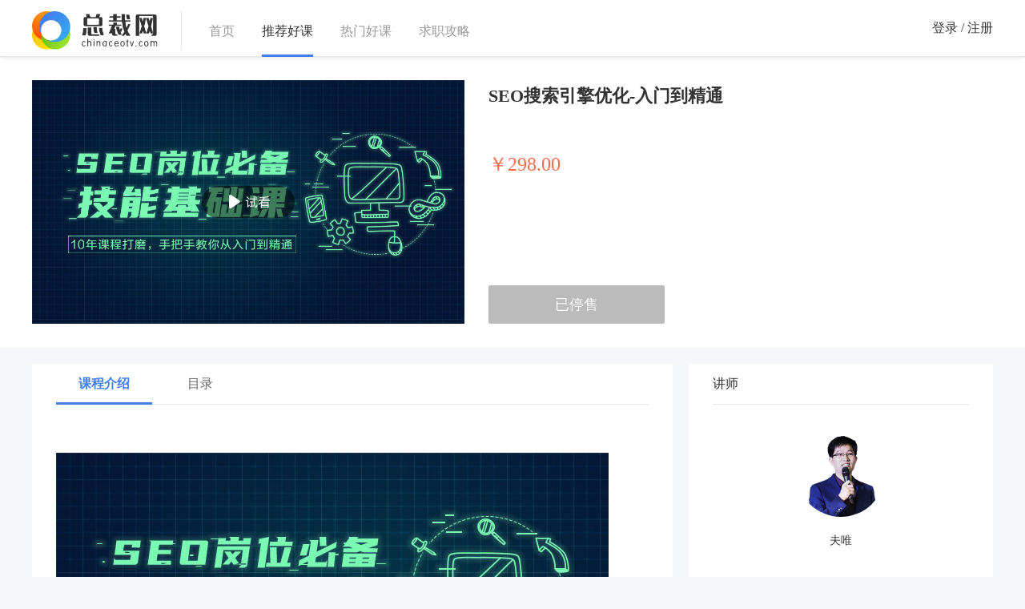

--- FILE ---
content_type: text/html
request_url: https://edu.chinaceotv.com/lesson_detail.php?type=lessonlist&lessonid=22801
body_size: 7450
content:
<!DOCTYPE html>
<html>
<head>
    <meta http-equiv="X-UA-Compatible" content="IE=edge,chrome=1">
    <link rel="icon" href="/favicon.ico" type="image/x-icon"/>
    <meta http-equiv="Content-Type" content="text/html; charset=gbk">
    <title>【SEO搜索引擎优化-入门到精通】-慧源文化培训学园频道</title>
    <meta name="description" content="慧源文化培训学园频道是国内领先的SEO搜索引擎优化-入门到精通培训课堂平台，详细SEO搜索引擎优化-入门到精通培训课程介绍、课程大纲尽在慧源文化培训学园频道！">
    <meta name="keywords" content="SEO搜索引擎优化-入门到精通培训课程,市场部,慧源文化培训">
    <meta name="robots" content="all">
    <meta http-equiv="Expires" content="0">
    <meta http-equiv="Cache-Control" content="no-cache">
    <meta http-equiv="Pragma" content="no-cache">
    <link rel="dns-prefetch" href="//js.51jobcdn.com">
    <link rel="dns-prefetch" href="//img01.51jobcdn.com">
    <link rel="dns-prefetch" href="//img02.51jobcdn.com">
    <link rel="dns-prefetch" href="//img03.51jobcdn.com">
    <link rel="dns-prefetch" href="//img04.51jobcdn.com">
    <link rel="dns-prefetch" href="//img05.51jobcdn.com">
    <link rel="dns-prefetch" href="//img06.51jobcdn.com">
    <script language="javascript" src="//js.51jobcdn.com/in/js/2016/jquery.js?20180319"></script>
    <script language="javascript">
    var _tkd = _tkd || []; //点击量统计用
    var lang = [];
    var supporthttps = 1; //浏览器是否支持https
    var currenthttps = (window.location.protocol === 'https:') ? '1' : '0'; //当前是否为https
    var systemtime = 1769272960086;
    var d_system_client_time = systemtime - new Date().getTime();
    var trackConfig = {
        'version': '',
        'guid': '7cb5726236f150826831d261ab046d16',
        'ip': '18.117.82.214',
        'accountid': '',
        'refpage': '',
        'refdomain': '',
        'domain': 'edu.chinaceotv.com',
        'pageName': 'lesson_detail.php',
        'partner': '',
        'islanding': '0',
        'fromdomain': '51job_web',
        'to': '',
        'createDate': '',
        'identityType': '',
        'sensor_url':'//scdata.51job.com/sa?project=production'
    };
    if (window.localStorage instanceof Object)
    {
            }
    window.cfg = {
        lang:'c',
        domain : {
            my : 'http://my.51job.com',
            login : 'https://login.51job.com',
            search : 'https://search.51job.com',
            www : '//www.51job.com',
            jobs : 'https://jobs.51job.com',
            jianli : 'https://jianli.51job.com',
            company : '//company.51job.com',
            i : '//i.51job.com',
            jc : 'https://jc.51job.com',
            map : 'https://map.51job.com',
            m : 'https://m.51job.com',
            cdn : '//js.51jobcdn.com',
            help : 'https://help.51job.com',
            img : '//img05.51jobcdn.com',
            dj : '//it.51job.com',
            mdj : '//mit.51job.com',
            mq : '//mq.51job.com',
            mmq : '//mmq.51job.com',
            kbc : 'https://blanchard.51job.com',
            mtr : 'https://medu.51job.com',
            tr : 'https://edu.51job.com',
            train : '//tr.51job.com',
            shixi : '//shixi.51job.com',
			mwenku : 'https://mwenku.51job.com',
			mqiuzhixin : 'http://m.qiuzhixin.51job.com',
        }
    };

</script>
<script type="text/javascript" src="//js.51jobcdn.com/in/js/2016/pointtrack.js?20211019"></script>
<script>
    var _hmt = _hmt || [];
    (function() {
        var hm = document.createElement("script");
        hm.src = "https://hm.baidu.com/hm.js?1370a11171bd6f2d9b1fe98951541941";//百度统计代码
        var s = document.getElementsByTagName("script")[0];
        s.parentNode.insertBefore(hm, s);
    })();
</script>

        <link href="//js.51jobcdn.com/in/resource/css/2020/chinaceotv/common.e6e47ec1.css" rel="stylesheet">
<link href="//js.51jobcdn.com/in/resource/css/2020/chinaceotv/lesson_detail.daca03b4.css" rel="stylesheet">
        <!--引用css-->
</head>
<body>
<input type="hidden" id="saleStatus" value="-1"/>
<input type="hidden" id="iSeeOrStandard" value="-1"/>
<div class="container">
    <div class="t_head">
    <div class="t_in">
        <div class="hlogo">
            <a target="_blank" href="https://www.chinaceotv.com" class="lg ">
                <img width="166" height="48" src="//img02.51jobcdn.com/im/2019/chinaceotv/logo.png" alt="总裁网">
            </a>
                            <a target="_blank" href="https://www.chinaceotv.com" class="">首页<em></em></a>
                <a target="_blank" href="https://edu.chinaceotv.com/lesson_list.php" class="on">推荐好课<em></em></a>
                <a target="_blank" href="https://edu.chinaceotv.com/hot_lesson_list.php" class="">热门好课<em></em></a>
                <a target="_blank" href="https://edu.chinaceotv.com/video_list.php" class="">求职攻略<em></em></a>
                    </div>
                    <div class="htips">
                                <a href="https://edu.chinaceotv.com/login.php?url=http%3A%2F%2Fedu.chinaceotv.com%2Flesson_detail.php%3Ftype%3Dlessonlist%26lessonid%3D22801">登录 / 注册</a>
                            </div>
            </div>
</div>    <!-- 课程详情头部 -->
    <div class="spe_top">
    <div class="s_head t_in higher">
        <div class="s_img left">
            <img class="lessonphoto" src="https://img01.51jobcdn.com/im/images/2020/mkt/0603/d2.jpg?1706688178" alt="">
                        <a class="media sk" href="javascript:void(0);" onclick="window.open('https://edu.chinaceotv.com/play_detail.php?lessonid=22801&avid=16401')"></a>
            <input type="hidden" id="vaurl" value="https://edu.chinaceotv.com/play_detail.php?lessonid=22801&avid=16401">
        </div>
        <div class="r_info left">
            <strong class="h2">
                                <span title="SEO搜索引擎优化-入门到精通">SEO搜索引擎优化-入门到精通</span>
                                        <em class="tag "></em>
                            </strong>
            <p class="price "><em>￥298.00</em></p>     
                            <button class="normal g_blue disable">已停售</button>
            
            
        </div>
    </div>
</div>    <div class="spe_main clearfix">
    <input type="hidden" id="sSource" value="05">
        <div class="m_container t_in">
            <div class="l_main left bb">
                <div class="tab_top">
                    <ul class="tabbar">
                        <li class="on">课程介绍</li>
                        <li>目录</li>
                    </ul>
                </div>
                <div class="tab_content">
                    <ul>
                        <li>
                            <p></p>
                                                            <img src="https://img01.51jobcdn.com/im/images/2020/mkt/0603/b11.jpg?1706688178" alt="">
                                                    </li>
                        <li class="hide kclist">
                                                        <div class="e" onclick="">
                                <p class="cname at" title="1.1学习SEO有没发展前景：薪资待遇、创业机会、学习时间、基础要求">1.1学习SEO有没发展前景：薪资待遇、创业机会、学习时间、基础要求</p>
                                <p class="time">
                                    <span>时长00:15:12</span>
                                    <span data-time-length="912" id="va16401" class="c_blue"></span>
                                </p>
                                                            </div>
                                                        <div class="e" onclick="">
                                <p class="cname at" title="1.2SEO工作主要的内容">1.2SEO工作主要的内容</p>
                                <p class="time">
                                    <span>时长00:05:14</span>
                                    <span data-time-length="314" id="va16402" class="c_blue"></span>
                                </p>
                                                            </div>
                                                        <div class="e" onclick="">
                                <p class="cname at" title="1.3写给老板：老板该知道的SEO工作">1.3写给老板：老板该知道的SEO工作</p>
                                <p class="time">
                                    <span>时长00:08:42</span>
                                    <span data-time-length="522" id="va16403" class="c_blue"></span>
                                </p>
                                                            </div>
                                                        <div class="e" onclick="">
                                <p class="cname at" title="2.1做SEO的三个要素-域名、程序、模版">2.1做SEO的三个要素-域名、程序、模版</p>
                                <p class="time">
                                    <span>时长00:11:57</span>
                                    <span data-time-length="717" id="va16404" class="c_blue"></span>
                                </p>
                                                            </div>
                                                        <div class="e" onclick="">
                                <p class="cname at" title="2.2域名与SEO的关系，做SEO如何选择域名">2.2域名与SEO的关系，做SEO如何选择域名</p>
                                <p class="time">
                                    <span>时长00:02:28</span>
                                    <span data-time-length="148" id="va16405" class="c_blue"></span>
                                </p>
                                                            </div>
                                                        <div class="e" onclick="">
                                <p class="cname at" title="2.3程序与SEO的关系，做SEO如何选择程序">2.3程序与SEO的关系，做SEO如何选择程序</p>
                                <p class="time">
                                    <span>时长00:06:52</span>
                                    <span data-time-length="412" id="va16406" class="c_blue"></span>
                                </p>
                                                            </div>
                                                        <div class="e" onclick="">
                                <p class="cname at" title="2.4模版与SEO的关系，做SEO如何选择模版">2.4模版与SEO的关系，做SEO如何选择模版</p>
                                <p class="time">
                                    <span>时长00:04:42</span>
                                    <span data-time-length="282" id="va16407" class="c_blue"></span>
                                </p>
                                                            </div>
                                                        <div class="e" onclick="">
                                <p class="cname at" title="2.5标题标签写法的两个层次">2.5标题标签写法的两个层次</p>
                                <p class="time">
                                    <span>时长00:09:36</span>
                                    <span data-time-length="576" id="va16408" class="c_blue"></span>
                                </p>
                                                            </div>
                                                        <div class="e" onclick="">
                                <p class="cname at" title="2.6关键词标签的书写规范">2.6关键词标签的书写规范</p>
                                <p class="time">
                                    <span>时长00:03:41</span>
                                    <span data-time-length="221" id="va16409" class="c_blue"></span>
                                </p>
                                                            </div>
                                                        <div class="e" onclick="">
                                <p class="cname at" title="2.7描述标签怎么写比较好">2.7描述标签怎么写比较好</p>
                                <p class="time">
                                    <span>时长00:03:15</span>
                                    <span data-time-length="195" id="va16410" class="c_blue"></span>
                                </p>
                                                            </div>
                                                        <div class="e" onclick="">
                                <p class="cname at" title="2.8首选域是什么，如何确定首选域">2.8首选域是什么，如何确定首选域</p>
                                <p class="time">
                                    <span>时长00:04:10</span>
                                    <span data-time-length="250" id="va16411" class="c_blue"></span>
                                </p>
                                                            </div>
                                                        <div class="e" onclick="">
                                <p class="cname at" title="2.9怎么判断301，如何实现301">2.9怎么判断301，如何实现301</p>
                                <p class="time">
                                    <span>时长00:02:00</span>
                                    <span data-time-length="120" id="va16412" class="c_blue"></span>
                                </p>
                                                            </div>
                                                        <div class="e" onclick="">
                                <p class="cname at" title="2.10怎么样的URL形式对SEO友好">2.10怎么样的URL形式对SEO友好</p>
                                <p class="time">
                                    <span>时长00:05:59</span>
                                    <span data-time-length="359" id="va16413" class="c_blue"></span>
                                </p>
                                                            </div>
                                                        <div class="e" onclick="">
                                <p class="cname at" title="2.11URL标准化是什么，如何做URL标准化">2.11URL标准化是什么，如何做URL标准化</p>
                                <p class="time">
                                    <span>时长00:05:00</span>
                                    <span data-time-length="300" id="va16414" class="c_blue"></span>
                                </p>
                                                            </div>
                                                        <div class="e" onclick="">
                                <p class="cname at" title="2.12面包屑导航是什么，如何优化面包屑导航">2.12面包屑导航是什么，如何优化面包屑导航</p>
                                <p class="time">
                                    <span>时长00:03:58</span>
                                    <span data-time-length="238" id="va16415" class="c_blue"></span>
                                </p>
                                                            </div>
                                                        <div class="e" onclick="">
                                <p class="cname at" title="2.13友情链接的注意事项">2.13友情链接的注意事项</p>
                                <p class="time">
                                    <span>时长00:04:21</span>
                                    <span data-time-length="261" id="va16416" class="c_blue"></span>
                                </p>
                                                            </div>
                                                        <div class="e" onclick="">
                                <p class="cname at" title="2.14Https是什么，如何部署Https">2.14Https是什么，如何部署Https</p>
                                <p class="time">
                                    <span>时长00:05:42</span>
                                    <span data-time-length="342" id="va16417" class="c_blue"></span>
                                </p>
                                                            </div>
                                                        <div class="e" onclick="">
                                <p class="cname at" title="2.15MIP是什么，如何实现MIP">2.15MIP是什么，如何实现MIP</p>
                                <p class="time">
                                    <span>时长00:08:43</span>
                                    <span data-time-length="523" id="va16418" class="c_blue"></span>
                                </p>
                                                            </div>
                                                        <div class="e" onclick="">
                                <p class="cname at" title="2.16制作sitemap注意事项">2.16制作sitemap注意事项</p>
                                <p class="time">
                                    <span>时长00:06:40</span>
                                    <span data-time-length="400" id="va16419" class="c_blue"></span>
                                </p>
                                                            </div>
                                                        <div class="e" onclick="">
                                <p class="cname at" title="2.17制作robots.txt的注意事项">2.17制作robots.txt的注意事项</p>
                                <p class="time">
                                    <span>时长00:09:27</span>
                                    <span data-time-length="567" id="va16420" class="c_blue"></span>
                                </p>
                                                            </div>
                                                        <div class="e" onclick="">
                                <p class="cname at" title="2.18nofollow是什么，如何使用">2.18nofollow是什么，如何使用</p>
                                <p class="time">
                                    <span>时长00:10:05</span>
                                    <span data-time-length="605" id="va16421" class="c_blue"></span>
                                </p>
                                                            </div>
                                                        <div class="e" onclick="">
                                <p class="cname at" title="2.19定向锚文本是什么 案例 作用 注意事项">2.19定向锚文本是什么 案例 作用 注意事项</p>
                                <p class="time">
                                    <span>时长00:05:22</span>
                                    <span data-time-length="322" id="va16422" class="c_blue"></span>
                                </p>
                                                            </div>
                                                        <div class="e" onclick="">
                                <p class="cname at" title="3.1让网站收录更好的10个方法">3.1让网站收录更好的10个方法</p>
                                <p class="time">
                                    <span>时长00:08:08</span>
                                    <span data-time-length="488" id="va16423" class="c_blue"></span>
                                </p>
                                                            </div>
                                                        <div class="e" onclick="">
                                <p class="cname at" title="3.2网站一直不收录怎么办">3.2网站一直不收录怎么办</p>
                                <p class="time">
                                    <span>时长00:04:25</span>
                                    <span data-time-length="265" id="va16424" class="c_blue"></span>
                                </p>
                                                            </div>
                                                        <div class="e" onclick="">
                                <p class="cname at" title="3.3如何进行网站诊断">3.3如何进行网站诊断</p>
                                <p class="time">
                                    <span>时长00:09:28</span>
                                    <span data-time-length="568" id="va16425" class="c_blue"></span>
                                </p>
                                                            </div>
                                                        <div class="e" onclick="">
                                <p class="cname at" title="3.4提高网站权重的10个方法">3.4提高网站权重的10个方法</p>
                                <p class="time">
                                    <span>时长00:09:24</span>
                                    <span data-time-length="564" id="va16426" class="c_blue"></span>
                                </p>
                                                            </div>
                                                        <div class="e" onclick="">
                                <p class="cname at" title="3.5手机端移动SEO优化该做哪些工作-以搜外网为例">3.5手机端移动SEO优化该做哪些工作-以搜外网为例</p>
                                <p class="time">
                                    <span>时长00:07:31</span>
                                    <span data-time-length="451" id="va16427" class="c_blue"></span>
                                </p>
                                                            </div>
                                                        <div class="e" onclick="">
                                <p class="cname at" title="4.1栏目页面如何优化，以万表网和携程为案例">4.1栏目页面如何优化，以万表网和携程为案例</p>
                                <p class="time">
                                    <span>时长00:10:02</span>
                                    <span data-time-length="602" id="va16428" class="c_blue"></span>
                                </p>
                                                            </div>
                                                        <div class="e" onclick="">
                                <p class="cname at" title="4.2产品页面如何优化，以京东和携程为案例">4.2产品页面如何优化，以京东和携程为案例</p>
                                <p class="time">
                                    <span>时长00:15:56</span>
                                    <span data-time-length="956" id="va16429" class="c_blue"></span>
                                </p>
                                                            </div>
                                                        <div class="e" onclick="">
                                <p class="cname at" title="4.3文章页面如何优化，以找法网和土巴兔为案例">4.3文章页面如何优化，以找法网和土巴兔为案例</p>
                                <p class="time">
                                    <span>时长00:08:44</span>
                                    <span data-time-length="524" id="va16430" class="c_blue"></span>
                                </p>
                                                            </div>
                                                        <div class="e" onclick="">
                                <p class="cname at" title="4.4TAG页面如何优化，以7K7K和搜外问答为案例">4.4TAG页面如何优化，以7K7K和搜外问答为案例</p>
                                <p class="time">
                                    <span>时长00:06:44</span>
                                    <span data-time-length="404" id="va16431" class="c_blue"></span>
                                </p>
                                                            </div>
                                                        <div class="e" onclick="">
                                <p class="cname at" title="4.5专题页面如何优化，以马蜂窝为案例">4.5专题页面如何优化，以马蜂窝为案例</p>
                                <p class="time">
                                    <span>时长00:14:19</span>
                                    <span data-time-length="859" id="va16432" class="c_blue"></span>
                                </p>
                                                            </div>
                                                        <div class="e" onclick="">
                                <p class="cname at" title="4.6筛选搜索页面如何优化，以58同城和舒适100为案例">4.6筛选搜索页面如何优化，以58同城和舒适100为案例</p>
                                <p class="time">
                                    <span>时长00:08:32</span>
                                    <span data-time-length="512" id="va16433" class="c_blue"></span>
                                </p>
                                                            </div>
                                                        <div class="e" onclick="">
                                <p class="cname at" title="5.1飓风算法的核心内容，如何避免中飓风算法[打击采集]">5.1飓风算法的核心内容，如何避免中飓风算法[打击采集]</p>
                                <p class="time">
                                    <span>时长00:05:40</span>
                                    <span data-time-length="340" id="va16434" class="c_blue"></span>
                                </p>
                                                            </div>
                                                        <div class="e" onclick="">
                                <p class="cname at" title="5.2细雨算法的核心内容，如何避免中细雨算法[标题包含官网和堆砌关键词]">5.2细雨算法的核心内容，如何避免中细雨算法[标题包含官网和堆砌关键词]</p>
                                <p class="time">
                                    <span>时长00:04:40</span>
                                    <span data-time-length="280" id="va16435" class="c_blue"></span>
                                </p>
                                                            </div>
                                                        <div class="e" onclick="">
                                <p class="cname at" title="5.3清风算法1.0的核心内容，如何避免中清风算法1.0[标题党和堆砌关键词]">5.3清风算法1.0的核心内容，如何避免中清风算法1.0[标题党和堆砌关键词]</p>
                                <p class="time">
                                    <span>时长00:03:52</span>
                                    <span data-time-length="232" id="va16436" class="c_blue"></span>
                                </p>
                                                            </div>
                                                        <div class="e" onclick="">
                                <p class="cname at" title="5.4清风算法2.0的核心内容，如何避免中清风算法2.0[针对下载站]">5.4清风算法2.0的核心内容，如何避免中清风算法2.0[针对下载站]</p>
                                <p class="time">
                                    <span>时长00:02:49</span>
                                    <span data-time-length="169" id="va16437" class="c_blue"></span>
                                </p>
                                                            </div>
                                                        <div class="e" onclick="">
                                <p class="cname at" title="5.5极光算法的核心内容，如何满足极光算法的要求[时间因子]">5.5极光算法的核心内容，如何满足极光算法的要求[时间因子]</p>
                                <p class="time">
                                    <span>时长00:03:17</span>
                                    <span data-time-length="197" id="va16438" class="c_blue"></span>
                                </p>
                                                            </div>
                                                        <div class="e" onclick="">
                                <p class="cname at" title="5.6惊雷算法1.0的核心内容，如何避免中惊雷算法1.0[刷点击快排]">5.6惊雷算法1.0的核心内容，如何避免中惊雷算法1.0[刷点击快排]</p>
                                <p class="time">
                                    <span>时长00:01:56</span>
                                    <span data-time-length="116" id="va16439" class="c_blue"></span>
                                </p>
                                                            </div>
                                                        <div class="e" onclick="">
                                <p class="cname at" title="5.7惊雷算法2.0的核心内容，如何避免中惊雷算法2.0[打击链接作弊，泛站]">5.7惊雷算法2.0的核心内容，如何避免中惊雷算法2.0[打击链接作弊，泛站]</p>
                                <p class="time">
                                    <span>时长00:04:13</span>
                                    <span data-time-length="253" id="va16440" class="c_blue"></span>
                                </p>
                                                            </div>
                                                        <div class="e" onclick="">
                                <p class="cname at" title="5.8绿萝算法的核心内容，如何避免中绿萝算法[打击链接交易]">5.8绿萝算法的核心内容，如何避免中绿萝算法[打击链接交易]</p>
                                <p class="time">
                                    <span>时长00:02:36</span>
                                    <span data-time-length="156" id="va16441" class="c_blue"></span>
                                </p>
                                                            </div>
                                                        <div class="e" onclick="">
                                <p class="cname at" title="5.9闪电算法的核心内容，如何满足闪电算法的要求[打开速度]">5.9闪电算法的核心内容，如何满足闪电算法的要求[打开速度]</p>
                                <p class="time">
                                    <span>时长00:05:30</span>
                                    <span data-time-length="330" id="va16442" class="c_blue"></span>
                                </p>
                                                            </div>
                                                        <div class="e" onclick="">
                                <p class="cname at" title="5.10石榴算法的核心内容，如何避免中石榴算法[打击弹窗和广告位泛滥]">5.10石榴算法的核心内容，如何避免中石榴算法[打击弹窗和广告位泛滥]</p>
                                <p class="time">
                                    <span>时长00:06:06</span>
                                    <span data-time-length="366" id="va16443" class="c_blue"></span>
                                </p>
                                                            </div>
                                                        <div class="e" onclick="">
                                <p class="cname at" title="5.11新闻门户警惕中蓝天算法[打击出售目录和新闻源软文]">5.11新闻门户警惕中蓝天算法[打击出售目录和新闻源软文]</p>
                                <p class="time">
                                    <span>时长00:01:09</span>
                                    <span data-time-length="69" id="va16444" class="c_blue"></span>
                                </p>
                                                            </div>
                                                        <div class="e" onclick="">
                                <p class="cname at" title="6.1SEO编辑的工作内容，与新媒体编辑的差别">6.1SEO编辑的工作内容，与新媒体编辑的差别</p>
                                <p class="time">
                                    <span>时长00:10:40</span>
                                    <span data-time-length="640" id="va16445" class="c_blue"></span>
                                </p>
                                                            </div>
                                                        <div class="e" onclick="">
                                <p class="cname at" title="6.2SEO编辑工作第一步：定类别、查资料 以SEO十万个为什么为例">6.2SEO编辑工作第一步：定类别、查资料 以SEO十万个为什么为例</p>
                                <p class="time">
                                    <span>时长00:03:45</span>
                                    <span data-time-length="225" id="va16446" class="c_blue"></span>
                                </p>
                                                            </div>
                                                        <div class="e" onclick="">
                                <p class="cname at" title="6.3SEO编辑工作第二步：挖词提词、编辑发布 以SEO十万个为什么为例">6.3SEO编辑工作第二步：挖词提词、编辑发布 以SEO十万个为什么为例</p>
                                <p class="time">
                                    <span>时长00:09:36</span>
                                    <span data-time-length="576" id="va16447" class="c_blue"></span>
                                </p>
                                                            </div>
                                                        <div class="e" onclick="">
                                <p class="cname at" title="6.4SEO编辑工作第三步：提交给搜索引擎和记录">6.4SEO编辑工作第三步：提交给搜索引擎和记录</p>
                                <p class="time">
                                    <span>时长00:03:26</span>
                                    <span data-time-length="206" id="va16448" class="c_blue"></span>
                                </p>
                                                            </div>
                                                        <div class="e" onclick="">
                                <p class="cname at" title="6.5SEO编辑工作第四步：反馈收录情况">6.5SEO编辑工作第四步：反馈收录情况</p>
                                <p class="time">
                                    <span>时长00:03:29</span>
                                    <span data-time-length="209" id="va16449" class="c_blue"></span>
                                </p>
                                                            </div>
                                                        <div class="e" onclick="">
                                <p class="cname at" title="7.1前言">7.1前言</p>
                                <p class="time">
                                    <span>时长00:02:33</span>
                                    <span data-time-length="153" id="va16450" class="c_blue"></span>
                                </p>
                                                            </div>
                                                        <div class="e" onclick="">
                                <p class="cname at" title="7.2移动网站怎么做">7.2移动网站怎么做</p>
                                <p class="time">
                                    <span>时长00:05:51</span>
                                    <span data-time-length="351" id="va16451" class="c_blue"></span>
                                </p>
                                                            </div>
                                                        <div class="e" onclick="">
                                <p class="cname at" title="7.3移动优化-移动适配">7.3移动优化-移动适配</p>
                                <p class="time">
                                    <span>时长00:05:45</span>
                                    <span data-time-length="345" id="va16452" class="c_blue"></span>
                                </p>
                                                            </div>
                                                        <div class="e" onclick="">
                                <p class="cname at" title="7.4移动优化-站内优化">7.4移动优化-站内优化</p>
                                <p class="time">
                                    <span>时长00:14:16</span>
                                    <span data-time-length="856" id="va16453" class="c_blue"></span>
                                </p>
                                                            </div>
                                                        <div class="e" onclick="">
                                <p class="cname at" title="7.5移动优化-检查">7.5移动优化-检查</p>
                                <p class="time">
                                    <span>时长00:03:52</span>
                                    <span data-time-length="232" id="va16454" class="c_blue"></span>
                                </p>
                                                            </div>
                                                        <div class="e" onclick="">
                                <p class="cname at" title="8.1网站系统体检">8.1网站系统体检</p>
                                <p class="time">
                                    <span>时长00:22:19</span>
                                    <span data-time-length="1339" id="va16455" class="c_blue"></span>
                                </p>
                                                            </div>
                                                        <div class="e" onclick="">
                                <p class="cname at" title="8.2网站内容体检">8.2网站内容体检</p>
                                <p class="time">
                                    <span>时长00:07:51</span>
                                    <span data-time-length="471" id="va16456" class="c_blue"></span>
                                </p>
                                                            </div>
                                                        <div class="e" onclick="">
                                <p class="cname at" title="8.3站外优化诊断">8.3站外优化诊断</p>
                                <p class="time">
                                    <span>时长00:01:38</span>
                                    <span data-time-length="98" id="va16457" class="c_blue"></span>
                                </p>
                                                            </div>
                                                        <div class="e" onclick="">
                                <p class="cname at" title="9.1如何确定目标关键词">9.1如何确定目标关键词</p>
                                <p class="time">
                                    <span>时长00:20:08</span>
                                    <span data-time-length="1208" id="va16458" class="c_blue"></span>
                                </p>
                                                            </div>
                                                        <div class="e" onclick="">
                                <p class="cname at" title="9.2如何优化目标关键词第一步：站内基础优化">9.2如何优化目标关键词第一步：站内基础优化</p>
                                <p class="time">
                                    <span>时长00:24:40</span>
                                    <span data-time-length="1480" id="va16459" class="c_blue"></span>
                                </p>
                                                            </div>
                                                        <div class="e" onclick="">
                                <p class="cname at" title="9.3.如何优化目标关键词第二步：首页关键词布局">9.3.如何优化目标关键词第二步：首页关键词布局</p>
                                <p class="time">
                                    <span>时长00:13:25</span>
                                    <span data-time-length="805" id="va16460" class="c_blue"></span>
                                </p>
                                                            </div>
                                                        <div class="e" onclick="">
                                <p class="cname at" title="9.4如何优化目标关键词第三步：站内锚文本">9.4如何优化目标关键词第三步：站内锚文本</p>
                                <p class="time">
                                    <span>时长00:04:54</span>
                                    <span data-time-length="294" id="va16461" class="c_blue"></span>
                                </p>
                                                            </div>
                                                        <div class="e" onclick="">
                                <p class="cname at" title="9.5如何优化目标关键词第四步：站内站">9.5如何优化目标关键词第四步：站内站</p>
                                <p class="time">
                                    <span>时长00:08:51</span>
                                    <span data-time-length="531" id="va16462" class="c_blue"></span>
                                </p>
                                                            </div>
                                                        <div class="e" onclick="">
                                <p class="cname at" title="9.6如何优化目标关键词第五步：多样性的外链">9.6如何优化目标关键词第五步：多样性的外链</p>
                                <p class="time">
                                    <span>时长00:08:29</span>
                                    <span data-time-length="509" id="va16463" class="c_blue"></span>
                                </p>
                                                            </div>
                                                        <div class="e" onclick="">
                                <p class="cname at" title="10.1长尾关键词概念的重新定位">10.1长尾关键词概念的重新定位</p>
                                <p class="time">
                                    <span>时长00:11:55</span>
                                    <span data-time-length="715" id="va16464" class="c_blue"></span>
                                </p>
                                                            </div>
                                                        <div class="e" onclick="">
                                <p class="cname at" title="10.2长尾关键词排名的案例演示">10.2长尾关键词排名的案例演示</p>
                                <p class="time">
                                    <span>时长00:11:07</span>
                                    <span data-time-length="667" id="va16465" class="c_blue"></span>
                                </p>
                                                            </div>
                                                        <div class="e" onclick="">
                                <p class="cname at" title="10.3挖掘长尾关键词的各种技巧">10.3挖掘长尾关键词的各种技巧</p>
                                <p class="time">
                                    <span>时长00:11:46</span>
                                    <span data-time-length="706" id="va16466" class="c_blue"></span>
                                </p>
                                                            </div>
                                                        <div class="e" onclick="">
                                <p class="cname at" title="10.4网站内容来源的全部思路">10.4网站内容来源的全部思路</p>
                                <p class="time">
                                    <span>时长00:17:28</span>
                                    <span data-time-length="1048" id="va16467" class="c_blue"></span>
                                </p>
                                                            </div>
                                                        <div class="e" onclick="">
                                <p class="cname at" title="10.5优化长尾关键词的三大要素">10.5优化长尾关键词的三大要素</p>
                                <p class="time">
                                    <span>时长00:16:38</span>
                                    <span data-time-length="998" id="va16468" class="c_blue"></span>
                                </p>
                                                            </div>
                                                    </li>
                    </ul>

                </div>
                <p class="l_other ">再看看其他课</p>
<div class="more_lession clearfix  higher">
            <a href="https://edu.chinaceotv.com/lesson_detail.php?lessonid=64601" class="e e1">
            <div class="ft_limg">
                <img src="http://img01.51jobcdn.com/im/mkt/tg/images/2023/0811kcpx/24Photo.png?1692062266" alt=""> 
                <span class="mShadow ">
                    <img src="//img02.51jobcdn.com/im/2018/tr/pc/video.png">
                </span>
            </div>
            <strong class="h2">
                <span title="【限时免费】To B运营实战方法">【限时免费】To B运营实战方法</span>
            </strong>
        </a>
            <a href="https://edu.chinaceotv.com/lesson_detail.php?lessonid=24802" class="e e1">
            <div class="ft_limg">
                <img src="https://img01.51jobcdn.com/im/mkt/zn/train/20200723/fm/24802.png?1620898877" alt=""> 
                <span class="mShadow ">
                    <img src="//img06.51jobcdn.com/im/2018/tr/pc/video.png">
                </span>
            </div>
            <strong class="h2">
                <span title="市场营销：曼哈顿市场人的爆款法典">市场营销：曼哈顿市场人的爆款法典</span>
            </strong>
        </a>
            <a href="https://edu.chinaceotv.com/lesson_detail.php?lessonid=64403" class="e e1">
            <div class="ft_limg">
                <img src="https://img01.51jobcdn.com/im/mkt/tg/images/2023/0802pxkc/22Photo.png?1691034112" alt=""> 
                <span class="mShadow ">
                    <img src="//img01.51jobcdn.com/im/2018/tr/pc/video.png">
                </span>
            </div>
            <strong class="h2">
                <span title="【限时免费】新媒体运营进阶指南">【限时免费】新媒体运营进阶指南</span>
            </strong>
        </a>
    </div>
            </div>
            <div class="r_main right">
        <div class="teacher bb">
        <p class="tit">讲师</p>
        <!-- 轮播区域 -->
        <div class="lb_area bb">
            <div class="all" id='box'>
                <div class="screen">
                    <ul class="clearfix">
                                                    <li class="lb">
                                <img src="https://img01.51jobcdn.com/im/images/2020/mkt/0603/d4.png?1591172082" alt="" class="t_img">
                                <p class="t_name">夫唯</p>
                                <div class="scroll_main">
                                    <div class="scroll_wrap swarp">
                                        <div class="scroll_cont s_c0">
                                            <p class="scenter">夫唯<br />
搜外网创始人</p>
                                        </div>
                                        <div class="scroll_bar s_b0">
                                            <div class="scroll_slider s_s0"></div>
                                        </div>
                                    </div>
                                </div>
                                <div class="job_list">
                                    <div class="ex_container">
                                        <p>
                                            工作经历<br/>创立引导式的SEO课程学习体系以及群站SEO思维系统。<br />
2008年至今专注SEO课程研发、SEO培训指导学员以及孵化和投资周边项目，已培训学员超40000+。<br />
内部孵化了搜外6系统(群站SEO系统）、七巧板(小程序设计平台)、滴滴友链（友链管理平台）；                                        </p>
                                    </div>
                                    <span class="lookMore">展开</span>
                                </div>
                            </li>
                                            </ul>
                    <input type="hidden" id="teachernum" value="1">
                </div>
                <div id="arr">
                    <span id="left" style="display:none"></span>
                    <span id="right" style="display:none"></span>
                </div>
            </div>
        </div>
    </div>
     
</div>        </div>

    </div>
    
<div class="t_footer">
    <div class="in">
        <a target="_blank" href="https://www.chinaceotv.com" class="lg"><img width="166" height="48" src="//img02.51jobcdn.com/im/2019/chinaceotv/logoend.png" alt="慧源文化"></a>
        <div class="txt">
        <p class="links">
            <a href="https://edu.chinaceotv.com/aboutus.php">关于我们</a>
            <a href="https://edu.chinaceotv.com/aboutus.php">商务合作</a>
            <a href="https://edu.chinaceotv.com/aboutus.php">客服中心</a>
            <a href="https://edu.chinaceotv.com/aboutus.php">联系我们</a>
        </p>
        网站备案/许可证号：<a style="text-decoration:none;color: #999;" target="_blank" href="https://beian.miit.gov.cn">粤ICP备18160558号-1</a>&nbsp;&nbsp;&nbsp;
        公安备案号：<a href="http://www.beian.gov.cn/portal/registerSystemInfo?recordcode=44030502004662">44030502004662</a>&nbsp;&nbsp;&nbsp;
        视听许可证：<a target="_blank" href="https://www.chinaceotv.com/licence.pdf">1910589</a>&nbsp;&nbsp;&nbsp;
        违法信息举报电话：0755-83781111&nbsp;&nbsp;&nbsp;
        举报邮箱：<a href="mailto:jb@chinaceotv.com" rel="external nofollow">jb@chinaceotv.com</a><br>
        未经 chinaceotv.com 同意，不得转载本网站之所有内容信息及作品  &nbsp;&nbsp;&nbsp; 深圳市慧源文化产业传播有限公司版权所有
        </div>
    </div>
</div></div>
<div class="shadow hide"></div>
<div class="alert_area hide">
    <div class="acenter">
        <div class="a_top">
            <a class="del"></a>
        </div>
        <div class="a_bot">
            <p>亲爱的用户~查看付费内容请联系商务洽谈哦~</p>
            <a href="javascript:void(0)">商务联系邮箱：bd@chinaceotv.com</a>
        </div>
    </div>
</div>
<!--引用js-->
<script type="text/javascript" src="//js.51jobcdn.com/in/resource/js/2020/chinaceotv/common.a1266e1c.js"></script>
<script type="text/javascript" src="//js.51jobcdn.com/in/resource/js/2020/chinaceotv/lesson_detail.771617f5.js"></script>
</body>
</html>
<input name="vatype" id="vatype" type="hidden" value="1" />
<input name="vaids" id="vaids" type="hidden" value="16401,16402,16403,16404,16405,16406,16407,16408,16409,16410,16411,16412,16413,16414,16415,16416,16417,16418,16419,16420,16421,16422,16423,16424,16425,16426,16427,16428,16429,16430,16431,16432,16433,16434,16435,16436,16437,16438,16439,16440,16441,16442,16443,16444,16445,16446,16447,16448,16449,16450,16451,16452,16453,16454,16455,16456,16457,16458,16459,16460,16461,16462,16463,16464,16465,16466,16467,16468" />
<input name="isva" id="isva" type="hidden" value="1" />
<input name="isva" id="isLogin" type="hidden" value="-1" />
<input name="isva" id="iSeeOrStandard" type="hidden" value="-1" />

--- FILE ---
content_type: text/css
request_url: https://js.51jobcdn.com/in/resource/css/2020/chinaceotv/common.e6e47ec1.css
body_size: 4488
content:
/* reset */
html,body,p,form,ul,hr,h1,h2,h3,h4,h5,h6{margin:0;padding:0}
h1,h2,h3,h4,h5,h6,strong{font-weight:normal}
body,a,li,input,button,textarea{font-family:"PingFangSC","microsoft yahei" !important}
a{text-decoration:none}
em,i{font-style:normal}
li{list-style:none}
img{border:0 none}
textarea{line-height:20px}
input,button,textarea{font-size:16px;outline:0 none;margin:0;padding:0;border:0 none}
input{color:#333}
input::-ms-clear{display:none}
::-webkit-input-placeholder{color:#bbb}
:-moz-placeholder{color:#bbb}
::-moz-placeholder{color:#bbb}
:-ms-input-placeholder{color:#bbb}
sub,sup{position: relative;line-height: 0;vertical-align: baseline}
sup {top: -0.5em}
sub {bottom: -0.25em}

.bb{
    -webkit-box-sizing:border-box;-moz-box-sizing:border-box;-ms-box-sizing:border-box;-o-box-sizing:border-box;box-sizing:border-box}

.clearfix:after{display:block;height:0;content:'';overflow:hidden;clear:both}
.clearfix{zoom:1}

.left{float:left}
.right{float:right}

/* center */
.center{position:absolute;left:50%;top:50%;
    -webkit-transform:translate(-50%,-50%);-ms-transform:translate(-50%,-50%);-moz-transform:translate(-50%,-50%);-o-transform:translate(-50%,-50%);transform:translate(-50%,-50%)}
.xcenter{position:absolute;left:50%;
    -webkit-transform:translateX(-50%);-ms-transform:translateX(-50%);-moz-transform:translateX(-50%);-o-transform:translateX(-50%);transform:translateX(-50%)}
.ycenter{position:absolute;left:50%;
    -webkit-transform:translateY(-50%);-ms-transform:translateY(-50%);-moz-transform:translateY(-50%);-o-transform:translateY(-50%);transform:translateY(-50%)}

/* color */
.g_blue{background:#427FED}
.g_blue1{
	background:#4280ed;
    background:-webkit-linear-gradient(left,#37a6f8,#4280ed);
	background:linear-gradient(to right,#37a6f8,#4280ed)}
.g_orange{
	background:#fe6c4b;
    background:-webkit-linear-gradient(left,#ffa582,#fe6c4b);
	background:linear-gradient(to right,#ffa582,#fe6c4b)}

.g_yellow{
	background:#f5a623;
    background:-webkit-linear-gradient(left,#fbd143,#f5a623);
	background:linear-gradient(to right,#fbd143,#f5a623)}
.g_green{
	background:#3dbb69;
    background:-webkit-linear-gradient(left,#70dfa2,#3dbb69);
	background:linear-gradient(to right,#70dfa2,#3dbb69)}
.g_purple{
	background:#9036ff;
    background:-webkit-linear-gradient(left,#c366ff,#9036ff);
    background:linear-gradient(to right,#c366ff,#9036ff)}
.s_mark .g_blue{
	background:#37A7F8;
	background:-webkit-linear-gradient(left,#5BC6FB,#37A7F8);
	background:linear-gradient(to right,#5BC6FB,#37A7F8)}

/* show hide */
.show{display:block}
.hide{display:none}

.at{overflow:hidden;text-overflow:ellipsis;white-space:nowrap}
.at2{overflow:hidden;text-overflow:ellipsis;-webkit-line-clamp:2;display:-webkit-box;-webkit-box-orient:vertical}
.t_in{position:relative;width:1200px;margin:0 auto}

html,body{height:100%}
body{line-height:20px;font-size:14px}

.clearbox{*zoom:1}
.clearbox:after{display:block;height:0;content:'\A0';overflow:hidden;clear:both}
.clear{clear:both}
.clear_left{clear:left}
.clear_right{clear:right}
.c_green{color:#3dbb69 !important}

.t_wrap{position:relative;min-height:100%;padding-top:70px;box-sizing:border-box}
.t_wrap .t_wh{position:absolute;top:50%;left:50%;min-width:1200px;min-height:290px;text-align:center;margin:-145px 0 0 -600px}

.tag_vip,.tag_vip2,
.t_hlist .e .icon_vip label{background:url(//img01.51jobcdn.com/im/2020/edu/pc/PCpic3.1.ad927eed.png) no-repeat}
/* header */
.t_head{position:fixed;top:0;left:0;height:70px;width:100%;font-size:16px;border-bottom:1px solid #e8e8e8;background:#fff;z-index:18;
    -webkit-box-shadow: 0 2px 4px 0 rgba(0,0,0,0.08);-moz-box-shadow: 0 2px 4px 0 rgba(0,0,0,0.08);-o-box-shadow: 0 2px 4px 0 rgba(0,0,0,0.08);-ms-box-shadow: 0 2px 4px 0 rgba(0,0,0,0.08);box-shadow: 0 2px 4px 0 rgba(0,0,0,0.08)}
.t_head .t_in{height:70px}
.t_head .hlogo{float:left;padding-top:14px}
.t_head .hlogo a{position:relative;display:inline-block;color:#999;top:2px;margin-right:30px}
.t_head .hlogo a.on,.t_head .hlogo a:hover{color:#333}
.t_head .hlogo a.on em{position:absolute;left:0;bottom:-22px;width:100%;height:3px;background-color:#427FED}
.t_head .hlogo .lg{position:relative;top:0;border-right:1px solid #e8e8e8}
.t_head .hlogo .lg img{vertical-align:middle;margin-right:20px}
.t_head .hlogo .lg1{border-right:0 none}
.t_head .htips{float:right;line-height:70px;font-size:16px;color:#333}
.t_head .htips a{font-size:16px;color:#333}
.t_head .htips a:hover{color:#427fed}
.t_head .htips .sign{color:#427fed}

/* but */
.btnbox{text-align:center}
.but{display:inline-block;height:48px;line-height:48px;font-size:18px;color:#427fed;text-align:center;padding:0 56px;border:1px solid #427fed;
	-webkit-border-radius:2px;-moz-border-radius:2px;-o-border-radius:2px;-ms-border-radius:2px;border-radius:2px}
.but:hover{color:#fff;background-color:#427fed}

/* list */
.t_hlist,.t_slist{padding-top:40px}
.t_hlist.tptn{padding-top:0}
.th1{background:#F6F7FA}
.t_hlist .e,.v_look .e{position:relative;float:left;width:280px;font-size:14px;color:#999;margin:0 26px 50px 0;padding-bottom:10px;border:1px solid #e8e8e8;background:#fff;
	-webkit-box-sizing:border-box;-moz-box-sizing:border-box;-o-box-sizing:border-box;-ms-box-sizing:border-box;box-sizing:border-box}
.t_hlist .e:hover,.v_look .e:hover{
    -webkit-animation:movetop 1s ease-in-out forwards;animation:movetop 0.3s ease-in-out forwards;
    -webkit-box-shadow:1px 2px 8px rgba(0,0,0,.1);-moz-box-shadow:1px 2px 8px rgba(0,0,0,.1);-o-box-shadow:1px 2px 8px rgba(0,0,0,.1);-ms-box-shadow:1px 2px 8px rgba(0,0,0,.1);
    box-shadow:1px 2px 8px rgba(0,0,0,.1)}
.t_hlist .e1:hover{-webkit-animation:movetop1 0.3s ease-in-out forwards;animation:movetop1 0.3s ease-in-out forwards}
.t_hlist .e:hover .dcel{display:block}
.t_hlist .e.er{margin-right:0}
.t_hlist .e .tt{position:relative;height:120px;overflow:hidden;background:url(//img01.51jobcdn.com/im/2020/edu/pc/defaultl.e6f1a31a.png) no-repeat}
.t_hlist .e .tt .price{position:absolute;line-height:30px;font-weight:bold;font-size:16px;font-family:"Arial";color:#fff;top:0;left:0;padding:0 12px;background-color:#fe6c4b;z-index:2}
.t_hlist .e .tt img{position:relative;width:100%;height:100%;z-index:1}
.t_hlist .e .h2,.v_look .e .h2{display:block;height:48px;line-height:24px;font-size:18px;font-weight:700;color:#333;margin:10px 0 10px;padding:0 20px;overflow:hidden}
.t_hlist .e .tgs{display:inline-block}
.t_hlist .e .tag{display:inline-block;width:54px;height:18px;line-height:16px;margin-left:5px;border-radius:10px;font-size:12px;font-weight:400;color:#fff;text-align:center;vertical-align:middle}
.t_hlist .e .tag:frist-child{margin-left:2px}
.t_hlist .e .t_dj{background-position:-115px -120px}
.t_hlist .e .t_hot{background-position:-115px -60px}
.t_hlist .e .t_xl{background-position:-115px -90px}
.t_hlist .e .t_jp{background-position:-115px 0}
.t_hlist .e .t_ms{background-position:-115px -30px}
.t_hlist .e .dti{min-height:22px;color:#bbb;margin:10px 0}
.t_hlist .e .dti.dc{color:#666}
.t_hlist .e .remd{height:44px;line-height:22px;margin-bottom:10px}
.t_hlist .e .remd1{height:22px;line-height:22px;font-size:12px;margin-bottom:10px}
.t_hlist .e .prize{overflow:hidden;height: 24px;}
.t_hlist .e .prize .ptime{float:left;line-height:24px;color:#999}
.t_hlist .e .prize .psal{float:right;line-height:24px;font-size:14px;color:#666}
.t_hlist .e .prize .psal i{font-size:12px}
.t_hlist .e .prize .psal em{padding-right:3px;font-size:14px;color:#bbb;text-decoration:line-through}
.t_hlist .e .icon_vip{height:24px;line-height:24px;font-size:14px;color:#c08550;text-align:right}
.t_hlist .e .icon_vip label{display:inline-block;width:30px;height:24px;vertical-align:top;margin-right:5px;background-position:-528px -38px}
.t_hlist .e p{padding:0 20px}
.t_hlist .e .dti{overflow:hidden;text-overflow:ellipsis;white-space:nowrap}
.t_hlist .e .dcel{display:none;position:absolute;z-index:2;width:32px;height:32px;right:0;top:0;background:url(//img01.51jobcdn.com/im/2020/edu/pc/icon-ico.5ea5b303.png) rgba(0,0,0,.5) -160px -300px no-repeat}
.t_hlist .e .dcel:hover{background-color:#427fed}

/* page */
.t_page{height:32px;margin-bottom:50px}
.t_page ul{text-align:center}
.t_page li{display:inline-block;height:30px;line-height:30px;font-size:16px;color:#666;cursor:pointer;margin-right:10px;border:1px solid #e8e8e8}
.t_page li:hover{color:#fff;background-color:#427fed;border-color:#427fed}
.t_page li:hover a,.t_page li:hover span{color:#fff}
.t_page li a,.t_page li span{display:block;line-height:30px;color:#666;padding:0 10px}
.t_page li.on{color:#fff;background-color:#427fed;border-color:#427fed}
.t_page li.on a,.t_page li.on span{color:#fff}
.t_page li.bk,.t_page li.bk a,.t_page li.bk span{color:#bbb;cursor:auto}
.t_page li.dd{cursor:auto;border:0 none}
.t_page li.dd:hover,.t_page li.bk:hover{background-color:#fff;;border-color:#e8e8e8}
.t_page li.dd:hover a,.t_page li.dd:hover span{color:#666}
.t_page li.bk:hover a,.t_page li.bk:hover span{color:#bbb}

/* foot */
.t_footer{min-width:1200px;line-height:24px;font-size:14px;color:#bbb;padding:24px 0;background-color:#2E3239}
.t_footer .in{position:relative;width:964px;margin:0 auto;padding-left:216px}
.t_footer .lg{position:absolute;top:50%;left:0;width:191px;height:72px;line-height:72px;margin:-36px 50px 0 0;border-right:1px solid #bbb}
.t_footer .lg img{vertical-align:middle}
.t_footer a{color:#bbb}
.t_footer.tf1{color:#999;text-align:center;padding:50px 0 125px;background-color:transparent}
.t_footer .txt{font-size:12px}
.t_footer .links{font-size:14px;margin-bottom:10px}
.t_footer .links a{margin-right:10px}

/* animation */
@keyframes movetop {from{top:0}to{top:-5px}}
@-webkit-keyframes movetop {from{top:0}to{top:-5px}}

@keyframes movetop1 {from{top:0}to{top:-5px}}
@-webkit-keyframes movetop1 {from{top:0}to{top:-5px}}

.mShadow{position:absolute;left:0;bottom:0;z-index:2;width:100%;height:45px;
    filter:progid:DXImageTransform.Microsoft.gradient(startColorstr=#33333333,endColorstr=#33333333);
    background:-webkit-linear-gradient(180deg, transparent 0%, rgba(51,51,51,.55) 100%);
    background:linear-gradient(-180deg, transparent 0%, rgba(51,51,51,.55) 100%)}
.mShadow img{width:25px !important;height:25px !important;margin:10px}

/* vip&vip+ */
.tag_vip,.tag_vip2{position:absolute;top:0;right:0;z-index:2;width:42px;height:22px;background-position:-390px -40px}
.tag_vip2{background-position:-390px -85px}

/* 求职攻略 */
.t_slist{font-size:0}
.t_slist .hst{margin-left:-20px}
.t_slist .e{position:relative;display:inline-block;width:224px;height:350px;overflow:hidden;margin:0 0 50px 20px;background-color:#D8D8D8;
    -webkit-border-radius:4px;-moz-border-radius:4px;-o-border-radius:4px;-ms-border-radius:4px;border-radius:4px;
    -webkit-box-shadow:0 0 8px 0 rgba(0,0,0,.1);-moz-box-shadow:0 0 8px 0 rgba(0,0,0,.1);-o-box-shadow:0 0 8px 0 rgba(0,0,0,.1);-ms-box-shadow:0 0 8px 0 rgba(0,0,0,.1);box-shadow:0 0 8px 0 rgba(0,0,0,.1)}
.t_slist .e .play{position:absolute;top:20px;right:20px;width:32px;height:32px;background:url([data-uri]) center no-repeat}
.t_slist .e .name{height:50px;line-height:50px;font-size:16px;color:#333;overflow:hidden;text-overflow:ellipsis;white-space:nowrap;padding:0 20px;background-color:#fff}
.t_slist .e .video{width:224px;height:300px;vertical-align:top}

.media{position:absolute;left:50%;top:50%;width:118px;height:100px;margin:-50px 0 0 -60px;background:url(//img01.51jobcdn.com/im/2020/edu/pc/eIcons.485065fe.png) no-repeat}
.media.vstart{background-position:-240px 0}
.media.vstart:hover{background-position:-361px 0}
.media.astart{background-position:-240px -100px}
.media.astart:hover{background-position:-361px -100px}
.media.sk{background-position:0 0}
.media.sk:hover{background-position:-120px 0}
.media.st{background-position:0 -100px}
.media.st:hover{background-position:-120px -100px}

.higher .e .tt{height:156px}
.higher.s_head,.higher.s_head .s_img{height:304px}

.a_us .a_bg{height:300px;background:url(//img01.51jobcdn.com/im/2020/chinaceo/about.f5b4d932.png) center no-repeat}
  .a_us .a_box{color:#333333;margin:-200px 0 50px;padding:50px 50px 1px;background-color:#fff;
    -webkit-box-shadow:0 4px 16px -8px rgba(0,0,0,0.50);
    -moz-box-shadow:0 4px 16px -8px rgba(0,0,0,0.50);
    -ms-box-shadow:0 4px 16px -8px rgba(0,0,0,0.50);
    -o-box-shadow:0 4px 16px -8px rgba(0,0,0,0.50);
    box-shadow:0 4px 16px -8px rgba(0,0,0,0.50);
    -webkit-border-radius:8px;-moz-border-radius:8px;-ms-border-radius:8px;-o-border-radius:8px;border-radius:8px}
  .a_us .atitle{line-height:30px;font-size:26px;font-weight:bold;margin-bottom:10px}
  .a_us .dec{line-height:24px;font-size:16px;margin-bottom:50px}
  .a_us .dec a{color:#333}
  .a_us .ll{height:100px;margin:-30px auto 50px}
  .a_us .ll .l{float:left;width:213px;height:58px;font-size:16px;color:#151515;;padding:20px 30px;border:1px solid #e8e8e8;border-right:0 none}
  .a_us .ll .last{border-right:1px solid #e8e8e8}
  .a_us .ll strong{display:block;font-size:18px;font-weight:bold;color:#427FED;margin-bottom:10px}

--- FILE ---
content_type: text/css
request_url: https://js.51jobcdn.com/in/resource/css/2020/chinaceotv/lesson_detail.daca03b4.css
body_size: 9580
content:

.navtop{height: 128px;background: url(//img06.51jobcdn.com/im/2018/tr/pc/jcsj.png);background-position: center}
.all{position:relative}
.screen{min-height:630px;overflow:hidden;position:relative}
.screen li{width:320px;min-height:630px;overflow:hidden;float:left;background:#fff}
.screen ul{position:relative;left: 0;top: 0px;width: 9000px;}
#arr span{width:20px;height:30px;position:absolute;left:0px;top:70px;cursor:pointer}
#arr #right{right:0px;left:auto;background:url([data-uri])}
#arr #left{background: url([data-uri])}
#arr #right:hover{background:url([data-uri])}
#arr #left:hover{background:url([data-uri])}body,html{background:#F6F7FA}
.container{position:relative;min-height:100%;box-sizing:border-box;background:#F6F7FA}
.spe_top{padding-top:70px;background:#fff}
.s_head{height:230px;margin:0 auto;padding:30px 0;background:#fff}
.s_head .s_img{position:relative;width:540px;height:230px;overflow:hidden}
.s_head .s_img img{width:100%;height:100%}
.s_head .r_info{position:relative;width:630px;height:100%;margin-left:30px}
.s_head .r_info .title{padding-top:5px}
.s_head .icon_vip{height:30px;line-height:30px;font-size:20px;color:#c08550;margin-top:15px}
.s_head .icon_vip label{display:inline-block;width:40px;height:30px;vertical-align:top;margin-right:5px;background:url(//img01.51jobcdn.com/im/2020/edu/pc/PCpic3.1.ad927eed.png) no-repeat -464px -32px}
.title .s_tit,.title .s_mark{float:left;line-height:27px}
.title .s_tit{font-size:22px;color:#333;font-weight:700}
.title .s_mark i{float:left;height:18px;padding:0px 15px;line-height:18px;margin:5px 0 0 10px;font-size:12px;border-radius:9px;color:#fff}
.r_info .price{margin-top:25px;font-size:24px;color:#FE6C4B;letter-spacing:0}
.r_info .price span{font-size:14px;color:#bbb;text-decoration:line-through}
.r_info .price .oprice{font-size:18px}
.r_info .price em{margin-right:5px}
.r_info .ks{margin-top:20px;line-height:20px;color:#999;font-size:14px}
.r_info .t_free{height:22px;line-height:22px}
.r_info .t_free i{display:inline-block;height:22px;padding:0 5px;line-height:22px;font-size:12px;color:#FE6C4B;border:1px solid #FE6C4B;border-radius:2px}
.r_info .t_free span{padding:0 10px;color:#666}
.r_info .t_free a{color:#666}
.r_info .t_free a:hover{color:#427fed}
/* V3.4  title*/
.r_info .h2{display:block;margin-top:5px;font-weight:700;color:#333;overflow:hidden}
.r_info .h2 span{display:block;line-height:30px;font-size:22px;color:#333;font-weight:700}
.r_info .h2 .tag{display:inline-block;height:18px;padding:0px 15px;line-height:18px;margin:15px 0 0 5px;font-size:12px;border-radius:9px;color:#fff;vertical-align:text-top}


.timecity{position:relative;height:32px;margin-top:15px}
.timecity .cb1{position:absolute;width:153px;height:32px;background:#FFFFFF;border:1px solid #E8E8E8;border-radius:2px;z-index:16}
.timecity .cb1 span{display:block;position:relative;height:32px;width:112px;margin:0 auto;padding-right:15px;line-height:32px;letter-spacing:0;font-size:14px;color:#999}
.timecity .change_btn span{color:#666}
.timecity .change_btn span:after{position:absolute;width:10px;height:5px;right:0;top:13px;content:"";background:url(//img01.51jobcdn.com/im/2020/edu/pc/icon-double.2d3198f0.png) -180px -108px no-repeat}
.timecity .cb1.on{border-bottom:none;border-radius:2px 2px 0 0}
.timecity .cb1.on span:after{background-position:-180px -20px}
.tc_main{position:absolute;width:547px;top:33px;left:0;padding:30px 0;background:#fff;border: 1px solid #E8E8E8;z-index:15;box-shadow: 0 2px 4px 0 #E8E8E8;border-radius:0 2px 2px 2px}
.tc_main.un_index{z-index:-100}
.tc_main .c_city,.tc_main .c_time,.tc_main .c_teacher{position:relative;padding-left:68px}
.c_teacher{margin:15px 0}
.tc_main .scr_area{max-height:310px;overflow-y:overlay}
.tc_main li{float:left;height:30px;line-height:30px;margin:0 15px 10px 0;text-align:center;font-size:14px;color:#333;border:1px solid #e8e8e8}
.tc_main li:hover{border-color:#427FED;cursor:pointer}
.tc_main li.unchecked:hover{border-color:#e8e8e8}
.tc_main li.checked{border-color:#427FED;color:#427FED}
.tc_main li.unchecked{color:#bbb}
.tc_main span{position:absolute;left:20px;top:0;height:30px;line-height:30px;font-size:14px;color:#999}
.tc_main .c_city li{width:62px}
.tc_main .c_time li{width:146px}
.tc_main .ul_list{position:relative}
.tc_main .ul_list .years{position:absolute;width:53px;height:30px;left:330px;line-height:30px;text-align:center;font-size:14px;color:#427FED;background-color:#ecf2fd}
.tc_main .c_teacher p{height:30px;line-height:30px;font-size:14px;color:#999}
.tc_main .c_teacher .has_teacher{color:#FE6C4B}
.tc_main button{width:92px;height:40px;margin-left:68px;font-size:16px;color:#fff;border-radius:2px;background:#427FED}
.tc_main button:hover{background:#2562d0}

.r_info .normal{position:absolute;width:220px;height:48px;margin-top:20px;font-size:18px;color:#fff;bottom:0;left:0;border-radius:2px;cursor:pointer}
.r_info .normal:after{}
.r_info .zd_normal:after{content:''}
.r_info .disable{background:#bbb;cursor:auto}
.r_info .disable:after{}
.r_info .apply:hover{background:#2562d0}
.r_info .disable:hover{box-shadow:0 2px 4px 0 #bbb}
.r_info .see{width:120px;color:#437fed;left:230px;background-color:#fff;border:1px solid #437fed}

.r_info .reandshare{position:absolute;right:0;bottom:16px}
.r_info .reandshare span{position:relative;float:left;height:16px;margin-left:5px;padding-left:30px;line-height:16px;font-size:14px;color:#999;z-index:11}
.r_info .reandshare span:before{position:absolute;width:16px;height:16px;left:10px;top:0px;content:"";
    -webkit-background-size:500px auto;-moz-background-size:500px auto;-ms-background-size:500px auto;-o-background-size:500px auto;background-size:500px auto}
.r_info .reandshare .reverse:before{background:url(//img01.51jobcdn.com/im/2020/edu/pc/icon-double.2d3198f0.png) -60px -102px no-repeat}
.r_info .reandshare .reverse.on:before{background:url(//img01.51jobcdn.com/im/2020/edu/pc/icon-double.2d3198f0.png) -60px -146px no-repeat}
.r_info .reandshare .reverse.on:hover:before{background:url(//img01.51jobcdn.com/im/2020/edu/pc/icon-double.2d3198f0.png) -60px -146px no-repeat}
.r_info .reandshare .reverse:hover:before{background:url([data-uri]) -1px -1px no-repeat;
    -webkit-background-size:16px auto;-moz-background-size:16px auto;-ms-background-size:16px auto;-o-background-size:16px auto;background-size:16px auto}
.r_info .reandshare .share:before{background:url(//img01.51jobcdn.com/im/2020/edu/pc/icon-double.2d3198f0.png) -120px -14px no-repeat}
.r_info .reandshare .share:hover:before{background:url(//img01.51jobcdn.com/im/2020/edu/pc/icon-double.2d3198f0.png) -120px -58px no-repeat;color:#427FED}
.r_info .reandshare span:hover{color:#427FED;cursor:pointer}
.r_info .reandshare span:before{position:absolute}

.ewm{position:absolute;width:200px;height:230px;right:0;bottom:-240px;padding:10px;background:#fff;z-index:10;border:1px solid #e8e8e8;border-radius:2px;box-shadow:0px 2px 5px rgb(228, 225, 225) }
.ewm i{position:absolute;width:0;height:0;top:-20px;right:40px;border:10px solid #e8e8e8;border-top-color:transparent;border-left-color:transparent;border-right-color:transparent}
.ewm .iwhite{top:-19px;border-bottom-color:#fff}
.ewm img{width:180px;height:180px}
.ewm p{height:20px;line-height:20px;font-size:14px;color:#666666;text-align:center}
/* 详情页主页 */
.spe_main{padding-top:20px;background:#F6F7FA}
/* 左侧 */
.m_container .l_main{width:800px;background:#fff}
.tab_top{padding:0 30px}
.l_main .tabbar{display:block;height:50px;border-bottom:1px solid #e8e8e8}
.l_main .tabbar li{position:relative;float:left;width:120px;height:50px;line-height:50px;text-align:center;color:#666;font-size:16px;cursor:pointer}
.l_main .tabbar li:hover{color:#427fed}
.l_main .tabbar li.on{color:#427fed;font-weight:700}
.l_main .tabbar li.on:after{position:absolute;width:120px;height:3px;bottom:-1px;left:0;content:"";background:#427fed}
.tab_content{padding:30px}
.tab_content li{line-height:30px;font-size:14px;color:#666}
.tab_content li img{display:block;width:690px;margin-top:30px}
.tab_content .spe_tit{margin-top:-10px}
.tab_content .spe_tit span{float:left;height:50px;line-height:50px;font-size:14px}
.tab_content .spe_tit .t_tit{color:#4A4A4A;font-weight:700}
.tab_content .spe_tit .t_name{padding-left:30px;color:#333}
.tab_content .spe_tit img{float:left;width:50px;margin:0 0 0 20px;border-radius:50%}
.tab_content .kk{padding-bottom:12px}
.tab_content .kejs .s_tit,.tab_content .kcdg .s_tit{height:30px;margin:18px 0 10px;line-height:30px;font-size:14px;color:#4A4A4A;font-weight:700}
.power{height:30px;padding-top:30px;line-height:30px;font-size:12px;color:#999}
.tc1{padding:0 0 30px 0}
.tc1 li{position:relative;padding:0 30px}
.tc1 li.on{background-color:#FAFBFC;color:#427FED}
.tc1 li.on:after{position:absolute;left:0;top:0;height:100%;width:3px;background-color:#427FED;content:''}
.tc1 li:hover{background:#FAFBFC;color:#427FED}

/* 其他课 */
.l_other{height:20px;padding:20px 0;line-height:20px;text-align:center;font-size:14px;color:#999;background-color:#F6F7FA}
.lo1{background-color:#fff}
.more_lession a{position:relative;float:left;height:103px;width:33.33%}
.more_lession a.e1{height:189px}
.ml1 a.e1{width:25%;height:203px}
.more_lession a:after{position:absolute;width:1px;height:63px;right:0;top:20px;content:"";background-color:#E8E8E8}
.more_lession a.e1:after{height:144px;top:22px}
.more_lession.ml1 a.e1:after{height:163px;top:22px}
.more_lession a:last-child:after{width:0}
.more_lession .h2{display:block;height:48px;padding:15px 20px 0}
.more_lession .h2 span{line-height:20px;font-size:14px;font-weight:700;color:#333}
.more_lession .ft_teach{height:30px;line-height:30px}
.more_lession .ft_teach img{float:right;width:30px;border-radius:50%}
.more_lession .ft_teach span{float:right;padding:0 27px 0 10px;line-height:30px;color:#666}
.more_lession .ft_limg{position:relative;height:97px;margin:20px 20px 0;background:url(//img01.51jobcdn.com/im/2020/edu/pc/defaultl.e6f1a31a.png) center no-repeat;
    background-size:100% auto}
.more_lession .ft_limg img{display:block;width:100%;height:100%}
.more_lession.higher .ft_limg{height:129px}
.more_lession.higher .e{height:221px}

.v_ml a.e1{height:178px;width:100%;padding-bottom:30px}
.v_ml a:after{display:none}
.v_ml .ft_limg{margin:0;height:0;padding-top:42.67%}
.v_ml .ft_limg img{position:absolute;top:0;left:0;width:100%}
.v_ml .h2{padding:10px 0 0}
.v_ml .h2 span{display:block;line-height:24px;color:#666;font-weight:400}
.v_ml a.e1:hover .h2 span{color:#427fed}
.v_ml.higher .ft_limg{height:0;padding-top:56.63%}

/* 右侧 */
.m_container .r_main{width:380px}
.r_main .teacher{min-height:710px;padding:0 30px;background:#fff}
.r_main .teacher .tit{height:50px;line-height:50px;font-size:16px;color:#333;border-bottom:1px solid #e8e8e8}

/* 轮播区域 */
.lb_area{min-height:660px;padding-bottom:30px}

.lb .t_img{display:block;width:110px;margin:30px auto 0;border-radius:50%}
.lb .t_name{height:30px;margin-top:15px;line-height:30px;text-align:center;color:#333}
.lb .info_list{margin-top:30px}
.lb .info_list .info_container{width:280px;height:122px;margin:0 auto;overflow:hidden}
.lb .info_list .info_container p{line-height:30px;text-align:center;font-size:14px;color:#999}
.lb .job_list{margin-top:30px}
.job_list .ex_container {height:240px;line-height:30px;font-size:14px;color:#666;overflow:hidden}
.job_list .ex_container.on{height:auto}
.job_list .lookMore{position:relative;display:block;width:45px;height:30px;line-height:30px;font-size:14px;color:#999}
.job_list .lookMore:hover{color:#427fed;cursor:pointer}

.job_list .lookMore:after{position:absolute;width:10px;height:5px;right:0;top:13px;content:"";background:url(//img01.51jobcdn.com/im/2020/edu/pc/icon-double.2d3198f0.png) -180px -108px no-repeat}
.job_list .lookMore.on:after{background-position:-180px -20px}
.job_list .lookMore:hover:after{background-position:-180px -152px}
.job_list .lookMore.on:hover:after{background-position:-180px -64px}

.hot_phone{height:105px;margin-top:20px;background:#fff}
.hot_phone .ph_con{width:210px;height:45px;margin:0 85px;padding:30px 0}
.ph_con .icon_phone{width:40px;height:45px}
.ph_con .phone_num{width:170px}
.ph_con .phone_num p{text-align:center;font-size:14px;line-height:24px;color:#427FED}
.ph_con .phone_num .num{font-size:18px}
.more{display:block;height:105px;margin-top:20px}

.hot_phone2{line-height:24px;color:#666;margin-top:-10px;padding-bottom:30px;background-color:#fff}
.hot_phone2 .in{width:320px;margin:0 auto;border-top:1px solid #E8E8E8}
.hot_phone2 .tit{width:210px;line-height:38px;height:38px;color:#427FED;margin:0 auto;padding:15px 0 10px}
.hot_phone2 .tit img{vertical-align:top}
.hot_phone2 .tit span{margin-left:20px}
.hot_phone2 h3{width:280px;font-size:14px;margin:10px auto}
.hot_phone2 h3 em{display:inline-block;vertical-align:middle;width:6px;height:6px;margin-right:8px;background:url([data-uri]) center no-repeat}
.hot_phone2 .e{position:relative;width:160px;margin:0 auto;padding-left:90px}
.hot_phone2 .e label{position:absolute;left:0;top:0;width:70px}
.hot_phone2 .e a{color:#666}
.hot_phone2 .e a:hover{color:#427FED}

.kclist .e{position:relative;padding:20px 130px 20px 0;cursor:pointer}
.kclist .e:hover{color:#427FED}
.kclist .e:first-child{margin-top:-30px}
.kclist .e:last-child{margin-bottom:-30px}
.kclist .e .cname{max-width:600px;line-height:30px;font-size:14px}
.kclist .e .lname{position:relative;display:inline-block;max-width:560px;padding-right:30px}
.kclist .e .lname.on{color:#427FED}
.kclist.on .e .ve:after{position:absolute;right:0;top:4px;width:16px;height:16px;content:'';background:url(//img01.51jobcdn.com/im/2020/edu/pc/voice.141beda0.gif) no-repeat;
    -webkit-background-size:100% auto;background-size:100% auto}
.kclist .e .time{font-size:12px;color:#999;padding-left:24px;background:-480px 0 no-repeat}
.kclist .e .time span{display:inline-block;min-width:70px}
.kclist .e .time .c_blue{color:#427FED;margin-left:20px}
.kclist .e .time .c_grey{color:#bbb;margin-left:20px}
.kclist .e .btn{position:absolute;top:20px;right:0;width:30px;height:30px;background:-240px -200px no-repeat}
.kclist .e .time,.kclist .e .btn.lock{background-image:url(//img01.51jobcdn.com/im/2020/edu/pc/eIcons.485065fe.png)}
.kclist .e .btn,.t_audio .err,.t_audio .listen{background-image:url(//img01.51jobcdn.com/im/2020/edu/pc/eIcons1.ecab5e60.png)}
.kclist .e .btn.video{background-position:-10px -10px}
.kclist .e .btn.video:hover{background-position:-10px -50px}
.kclist .e .btn.voice{background-position:-50px -10px}
.kclist .e .btn.voice:hover{background-position:-50px -50px}
.kclist .e .btn.pause{background-position:-90px -10px}
.kclist .e .btn.pause:hover{background-position:-90px -50px}
.tc1{cursor:pointer}
.tc1 .kclist .e:first-child{margin-top:0}
.tc1 .kclist .e:last-child{margin-bottom:0}
.kclist .e .tag{position:absolute;right:-2px;top:50px;font-size:12px;color:#427FED;text-align:right}

.t_audio{line-height:30px;padding-top:90px}
.t_audio .t_in{z-index: 17;padding:20px 0;background-color:#fff}
.t_audio .left{width:279px;padding:0 20px;border-right:1px solid #E8E8E8}
.t_audio .right{position:relative;width:820px;font-size:14px;padding:0 30px}
.t_audio .l_tit{font-size:18px;color:#333;margin-top:20px}
.t_audio .l_dti{font-size:14px;color:#666;margin-top:10px}
.t_audio .err,.t_audio .listen{position:absolute;left:30px;top:35px;z-index:2;font-size:14px;padding-left:30px;background-repeat:no-repeat}
.t_audio .err{color:#999;background-position:-480px -30px}
.t_audio .listen{color:#427EEC;background:url(//img01.51jobcdn.com/im/2020/edu/pc/voice.141beda0.gif) left center no-repeat;
    -webkit-background-size:16px auto;background-size:16px auto}
.t_audio .r_tit{margin:10px 0}
.t_audio .r_tit strong{color:#333;font-weight:bold}
.t_audio .r_txt{color:#666}

/* 新版播放器部分 */
.t_audio .rt1{width:880px;padding:0;border:none}
.rt1 .v_top{padding:0 30px}
.rt1 .r_tit{padding:0 30px}
.t_audio .Media_video{width:820px;height:350px}
.t_audio .Media_audio{width:820px;height:164px;margin-bottom:20px}

/* 购课须知 */
.pay_warn{line-height:30px;font-size:14px;color:#999999}
.pay_warn .tit{height:50px;line-height:50px;font-size:14px;font-weight:bold;color:#333333;margin-bottom:10px;border-bottom:1px solid #E8E8E8}

/* 购买弹窗提示  */
.pop_buy{position:fixed;top:0;left:0;width:100%;height:100%;background:rgba(0, 0, 0, .6);z-index:20}
.pop_buy .cont{position:absolute;top:50%;left:50%;width:620px;height:315px;margin-top:-157px;margin-left:-310px;background-color:#222}
.pop_buy .cont i{position:absolute;right:25px;top:12px;width:33px;height:33px;background:url(//img01.51jobcdn.com/im/2020/edu/pc/pic1.fc07ca09.png) -276px -12px no-repeat}
.pop_buy .cont i:hover{background:url(//img01.51jobcdn.com/im/2020/edu/pc/pic1.fc07ca09.png) -302px -50px no-repeat}
.pop_buy .cont p{position:absolute;left:0;width:100%;text-align:center}
.pop_buy .cont .pt{top:80px;color:#fff;font-size:18px}
.pop_buy .cont .cn{top:120px;left:30px;width:560px;font-size:14px;color:#999}
.pop_buy .cont .cprice{top:150px;line-height:30px;font-size:24px;color:#FE6C4B}
.pop_buy .cont .btn{position:absolute;top:210px;left:50%;width:136px;height:40px;line-height:40px;margin-left:-68px;text-align:center;font-size:16px;color:#fff;background:#427FED;
    -webkit-border-radius:20px;border-radius:20px}
.pop_buy .cont .btn:hover{background:#2562d0}
.pop_buy .cont .bgm{position:absolute;right:0;top:114px;width:177px;height:155px;background:url(//img01.51jobcdn.com/im/2020/edu/pc/pic1.fc07ca09.png) 0 -16px no-repeat}

/*特价抢购*/
.qgtip{position:absolute;width:100%;height:48px;bottom:0;left:0;z-index:3;background:url(//img01.51jobcdn.com/im/2020/edu/pc/Pic.ef2f9f73.png) -20px -66px no-repeat}
.qgtip .wp{line-height:48px;font-size:14px;color:#fff;margin-left:115px}
.qgtip .psal{float:right;line-height:48px;font-size:20px;color:#fff;margin-right:20px}

/*课程标签*/
.t_vtitle{position:relative;margin:26px 0}
.t_vtitle h3{font-size:24px;font-weight:bold;color:#333;margin-bottom:10px}
.t_vtitle .pr{font-size:24px;color:#fe6c4b}
.t_vtitle .pr em{font-size:18px;color:#bbb;text-decoration:line-through;margin-left:10px}
.t_vtitle button{position:absolute;width:180px;height:48px;font-size:18px;color:#fff;cursor:pointer;right:0;bottom:3px;margin-top:20px;background-color:#427fed;border-radius:2px}
.t_vtitle button:hover{background-color:#2562d0}/* 遮罩 */
.shadow{position:fixed;width:100%;height:100%;top:0;left:0;background:rgba(0,0,0,0.50);z-index:18}

/* 高顿弹窗 */
.alert_area{position:fixed;width:100%;top:20%;left:0;z-index:18}
.alert_area .acenter{width:520px;margin:0 auto;background:#fff;border-radius:8px;overflow:hidden}
.a_top{position:relative;width:100%;height:225px;background:url(//img01.51jobcdn.com/im/2020/chinaceo/popbg.2ee5029d.png) 0 0 no-repeat;
    -webkit-background-position:520px auto;-moz-background-position:520px auto;-ms-background-position:520px auto;-o-background-position:520px auto;background-position:520px auto}
.a_top a{position:absolute;width:30px;height:30px;top:16px;right:16px;background:url([data-uri]) center center no-repeat}
.a_bot{height:135px}
.a_bot p{height:20px;line-height:20px;text-align:center;font-size:18px;color:#666;letter-spacing:0}
.a_bot a{display:block;width:380px;height:48px;margin:22px auto;line-height:48px;text-align:center;font-size:18px;color:#fff;background:#427FED;border-radius:24px;box-shadow:0 2px 4px 0 rgba(66,127,237,0.40)}

/* 千聊弹窗 */
.q_top{position:relative;width:100%;height:440px;background:url(//img01.51jobcdn.com/im/2020/edu/pc/red.e227dfbb.png) 0 0 no-repeat;
    -webkit-background-position:520px auto;-moz-background-position:520px auto;-ms-background-position:520px auto;-o-background-position:520px auto;background-position:520px auto}
.q_top a{position:absolute;width:30px;height:30px;top:16px;right:16px;background:url([data-uri]) center center no-repeat}
.q_top .p_ewm{display:block;width:250px;margin:0 auto;padding-top:150px}
.q_bot{height:80px}
.q_bot p{height:80px;line-height:80px;text-align:center;font-size:20px;color:#666}

/* 三秒消失弹窗 */
.pop_note{position:fixed;z-index:15;top:50%;left:50%;width:500px;font-size:20px;color:#333;text-align:center;margin:-130px 0 0 -250px;padding:60px 0;background-color:#fff;
    -webkit-border-radius:8px;-moz-border-radius:8px;-ms-border-radius:8px;-o-border-radius:8px;border-radius:8px}
.pop_note img{margin-bottom:20px}
.pop_note .c_gray{line-height:24px;font-size:14px;color:#999;margin-top:10px}

/* 支付提示弹窗 */
.pop_note2{position:fixed;z-index:15;top:50%;left:50%;margin:-130px 0 0 -250px;width:620px;font-size:20px;color:#333;text-align:center;padding-bottom:45px;background-color:#fff;
    -webkit-border-radius:8px;-moz-border-radius:8px;-ms-border-radius:8px;-o-border-radius:8px;border-radius:8px}
.pop_note2 .tit{height:60px;line-height:60px;font-size:18px;font-weight:bold;color:#333;text-align:left;text-indent:30px}
.pop_note2 .pop_warn_img{width:60px;height:75px;margin:0 auto 20px auto;background: url(//img01.51jobcdn.com/im/2020/edu/pc/pop_warn.d410bd24.png) no-repeat;}
.pop_note2 .pop_c_gray{line-height:24px;font-size:14px;color:#999;margin-top:10px}
.pop_note2 .btnbox{margin-top:30px}
.pop_note2 .normal{cursor:pointer;position:relative;height:40px;line-height:40px;font-size:16px;color:#fff;margin:0 10px;padding:0 20px;border-radius:2px}
.pop_note2 .normal.g_blue{background-color:#427fed}
.pop_note2 .normal.g_blue:hover{background-color:#2462d0}
.pop_note2 .normal.g_blue_stroke{height:38px;line-height:38px;color:#427FED;background-color:#fff;border:1px solid #427FED}
.pop_note2 .normal.g_blue_stroke:hover{background-color:#f6f7fa}

/* VIP弹窗 */
.pop_pay .pay_card .e .count,.pop_pay .pay_card .e em,.pop_pay .pay_explain .icon_vip span,.pop_pay .pay_intr .icon_vip label,.pop_pay .pay_type .code .c_in .sh em,.pop_pay .pay_type .sum .s_img span,.pop_pay .pay_type .zfb_img,.pop_pay .pop_tit .vip,.pop_close i,.pop_vip .icon_vip label{background:url(//img01.51jobcdn.com/im/2020/edu/pc/pop_vip.2b4c849a.png) no-repeat}
.pop_close{cursor:pointer;position:absolute;top:0;right:0;width:60px;height:60px}
.pop_close i{display:block;width:16px;height:16px;margin:22px;background-position:-80px -100px}
.pop_close i:hover{background-position:-107px -100px}
.pop_pay{width:620px;font-size:14px;color:#333;background-color:#fff;
    -webkit-border-radius:2px 2px 0 0;-moz-border-radius:2px 2px 0 0;-o-border-radius:2px 2px 0 0;-ms-border-radius:2px 2px 0 0;border-radius:2px 2px 0 0}
.pop_pay .c_gray{font-size:12px;color:#999}
.pop_pay .c_red{color:#ff6000}
.pop_pay .pop_tit{position:relative;height:60px;line-height:60px;font-size:18px;color:#fff;padding:0 60px 0 30px;background:#353552;
    background:-webkit-linear-gradient(90deg,#454665,#262540);background:linear-gradient(90deg,#454665,#262540)}
.pop_pay .pop_tit .at{display:inline-block;max-width:400px;vertical-align:top}
.pop_pay .pop_tit .vip{display:none;width:22px;height:60px;vertical-align:top;background-position:-137px -81px}
.pop_pay .pop_tit .vip.on{display:inline-block}
.pop_pay .plate_tit{font-weight:bold}
.pop_pay .pannel_con{padding:0 30px 20px}
.pop_pay .pannel_con .plate{margin-top:20px}
.pop_pay .pannel_con .plate_con{margin-top:10px}
.pop_pay .pay_card .e{cursor:pointer;position:relative;float:left;width:88px;margin:10px 0 0 20px;padding:25px;background-color:#f6f7fa;border:1px solid #f6f7fa}
.pop_pay .pay_card .e:first-child{margin-left:0}
.pop_pay .pay_card .e em{display:none;position:absolute;top:10px;right:10px;width:20px;height:20px;background-position:0 -100px}
.pop_pay .pay_card .e .count{position:absolute;top:-10px;left:-1px;z-index:2;width:60px;height:20px;line-height:20px;font-size:12px;color:#fff;text-align:center;background-position:-137px 0}
.pop_pay .pay_card .e .sum{letter-spacing:-1px;margin-top:26px}
.pop_pay .pay_card .e .sum span i{font-size:30px}
.pop_pay .pay_card .e .sum s{color:#999}
.pop_pay .pay_card .e.on{background:#ecf2fd;border-color:#427fed}
.pop_pay .pay_card .e.on .sum span{color:#427fed}
.pop_pay .pay_card .e.on em{display:block}
.pop_pay .pay_explain{height:24px;line-height:24px}
.pop_pay .pay_explain .icon_vip{float:left;height:24px;font-size:17px;color:#c08550;margin-right:23px}
.pop_pay .pay_explain .icon_vip span{display:inline-block;width:36px;height:24px;vertical-align:top;margin-right:5px;background-position:0 0}
.pop_pay .pay_type{position:relative;padding-left:100px;background-color:#fff;border:1px solid #e8e8e8}
.pop_pay .pay_type .left{position:absolute;top:0;left:0;width:100px;height:100%;background-color:#f6f7fa}
.pop_pay .pay_type .left .e{cursor:pointer;height:40px;line-height:40px;font-size:12px;color:#666;text-align:center}
.pop_pay .pay_type .left .on{background-color:#fff}
.pop_pay .pay_type .in{text-align:center;padding:30px}
.pop_pay .pay_type .c_box{display:none}
.pop_pay .pay_type .c_box.on{display:inline-block}
.pop_pay .pay_type .code{position:relative;float:left;width:110px;height:110px;text-align:center;margin-right:25px;padding:4px;border:1px solid #e8e8e8}
.pop_pay .pay_type .code .c_in{position:relative;width:110px;height:110px;margin:0 auto}
.pop_pay .pay_type .code .c_in .sh{display:none;position:absolute;top:-4px;left:-4px;width:48px;font-size:12px;color:#fff;padding:39px 35px;
    background:rgba(0,0,0,.6)}
.pop_pay .pay_type .code .c_in .sh.on{display:block}
.pop_pay .pay_type .code .c_in .sh em{display:block;width:20px;height:24px;margin:0 auto}
.pop_pay .pay_type .code .c_in .saoOk em{background-position:0 -100px}
.pop_pay .pay_type .code .c_in .payOk em{background-position:-40px -100px}
.pop_pay .pay_type .code .refresh{cursor:pointer;display:none;position:absolute;bottom:-30px;left:0;width:118px;font-size:12px;color:#666;text-align:center}
.pop_pay .pay_type .code .refresh:hover{color:#427fed}
.pop_pay .pay_type .code .refresh.on{display:block}
.pop_pay .pay_type .sum{float:left;padding-top:25px}
.pop_pay .pay_type .sum .s_j{margin-bottom:10px}
.pop_pay .pay_type .sum .s_j span{font-size:24px;color:#ff6000}
.pop_pay .pay_type .sum .s_j em{font-style:normal;font-size:18px}
.pop_pay .pay_type .sum .s_fh{white-space:nowrap}
.pop_pay .pay_type .sum .s_img{float:left;height:20px}
.pop_pay .pay_type .sum .s_img span{display:inline-block;width:20px;height:20px;margin-right:5px}
.pop_pay .pay_type .sum .s_img .ap{background-position:-138px -40px}
.pop_pay .pay_type .sum .s_img .wp{background-position:-176px -40px}
.pop_pay .pay_type .zfb_img{width:118px;height:40px;margin-bottom:20px;background-position:0 -40px}
.pop_pay .pay_intr{line-height:24px}
.pop_pay .pay_intr img{float:left;margin-right:15px}
.pop_pay .pay_intr .at2{height:48px}
.pop_pay .pay_intr .icon_vip{height:24px;color:#c08550;margin-right:23px}
.pop_pay .pay_intr .icon_vip label{display:inline-block;width:36px;height:24px;vertical-align:top;margin-right:5px;background-position:-52px -2px}
.pop_pay .more{overflow:hidden;margin-top:10px}
.pop_pay .more .c_gray{float:right;margin-left:20px}
.pop_pay .more .c_gray:hover{color:#427fed}
.pop_pay .normal{cursor:pointer;position:relative;width:104px;height:40px;line-height:40px;font-size:16px;color:#fff;border-radius:2px}
.pop_pay .normal.g_blue{background-color:#427fed}
.pop_pay .normal.g_blue:hover{background-color:#2462d0}

.pop_vip{position:fixed;z-index:15;top:50%;left:50%;width:620px;text-align:center;margin:-130px 0 0 -250px;padding:76px 0 40px;background:url(//img01.51jobcdn.com/im/2020/edu/pc/bg_vip.fb129645.png) right bottom #222222 no-repeat}
.pop_vip .tit{font-size:18px;color:#FFFFFF}
.pop_vip .btnbox{padding:30px 0}
.pop_vip .btn{cursor:pointer;display:inline-block;height:40px;line-height:40px;font-size:16px;color:#222;padding:0 20px;background:#dfb084;
    background:-webkit-linear-gradient(90deg, #EFC39B, #C89364);background:linear-gradient(90deg, #EFC39B, #C89364);
    -webkit-border-radius:40px;-moz-border-radius:40px;-o-border-radius:40px;-ms-border-radius:40px;border-radius:40px}
.pop_vip .btn:hover{background:#d09d6f;
    background:-webkit-linear-gradient(90deg,#E2b388, #ba804b);background:linear-gradient(90deg,#E2b388, #ba804b)}
.pop_vip .icon_vip{height:24px;line-height:24px;font-size:17px;color:#c08550}
.pop_vip .icon_vip label{display:inline-block;width:35px;height:24px;vertical-align:top;margin-right:5px;background-position:0 0}
.pop_vip .c_gray{font-size:12px;color:#999;margin-top:15px}
/* ??????????? */
.scroll_main {
	display: block;
	margin: 40px auto;
	background-color:#fff;
}
.sm1{max-height:310px;margin:0}
/* ????????????? */
.scroll_wrap {
	width: 100%;
	position: relative;
}
.swarp{height:120px}
.sw1{}
.s_cx{max-height:310px}
/* ??????????? */
.scroll_wrap .scroll_cont {
	height: 100%;
	overflow: hidden;
}
.scroll_wrap .scroll_cont p {
	padding:0 15px;
	line-height:30px;
	color:#999
}
/* ?????? */
.scroll_wrap .scroll_bar {
	position: absolute;
	top:0;
	right:0;
	width: 5px;
	height: 100%;
	background-color: #ECECEC;
}
/* ?????? */
.scroll_wrap .scroll_slider {
	position: absolute;
	top: 0;
	left: 0px;
	width: 5px;
	height: 48px;
	background-color: #427FED;
	border-radius:5px
}
.scroll_wrap .scroll_slider:hover{
	opacity: 1
}

--- FILE ---
content_type: application/x-javascript
request_url: https://js.51jobcdn.com/in/resource/js/2020/chinaceotv/lesson_detail.771617f5.js
body_size: 2785
content:
webpackJsonp([0],[function(t,n){t.exports=window.$},function(t,n,e){"use strict";window.slideFun=function(t,n,e){var i=t.children("div:first-child").clone();t.append(i);var o=t.find("div"),s=o.width(),l=n.find("li"),r=l.length,a=$(".t_banner .lbtn"),c=$(".t_banner .rbtn"),h=0,d=0,u=!0;o.length>2&&t.parent().hover(function(){a.show(),c.show()},function(){a.hide(),c.hide()});var f=function(n){if(u){u=!1,++d>r-1&&(d=0),l.eq(d).addClass("on").siblings("li").removeClass("on"),++h>r&&(t.css("margin-left",0),h=1);var e=s*-h;t.stop().animate({"margin-left":e},500),setTimeout(function(){u=!0},500)}};if(0===e){var m=setInterval(f,5e3);t.hover(function(){clearInterval(m)},function(){clearInterval(m),0===e&&(m=setInterval(f,5e3))})}l.click(function(n){$(this).addClass("on").siblings("li").removeClass("on");var e=s*-$(this).index();t.stop().animate({"margin-left":e},500),h=d=$(this).index()}),c&&a&&(c.click(f),a.click(function(n){if(u){if(u=!1,--d<0&&(d=r-1),l.eq(d).addClass("on").siblings("li").removeClass("on"),--h<0){var e=s*-(r-1);t.css("margin-left",e),h=r-2}var i=s*-h;t.stop().animate({"margin-left":i},500)}setTimeout(function(){u=!0},500)}))},window.ellipsis=function(t){for(var n=0;n<t.length;n++)for(var e=t.eq(n).children("span").get(0),i=t[n].offsetHeight;e.offsetHeight>i;){var o=e.innerHTML.replace(/(\s)*([a-zA-Z0-9]+|\W|\-|_|#)(\.\.\.)?$/,"...");e.innerHTML=o}},$(function(){slideFun($(".t_banner .imgs"),$(".t_banner .pages"),0),$(".v_look .e").each(function(){var t=0,n=$(this).find(".tag").length;t=0==n?35:1==n?21:18;var e=$(this).find(".h2").children("span");e.text().length>t&&(e.text(e.text().substring(0,t)),e.html(e.html()+"...")),ellipsis($(this).find(".remd"))}),$(".lessonphoto").each(function(){$(this).error(function(){$(this).attr("src","//img01.51jobcdn.com/im/2018/tr/h5/defaultl.png")})})})},,function(t,n){},function(t,n){},function(t,n,e){"use strict";window.pop={note:function(t,n){if($(".pop_note")[0])$(".pop_note").show().children("img").attr("src","//img01.51jobcdn.com/im/2018/tr/pc/pop_"+t[0]+".png").next("p").html(t[1]),$(".shadow").show();else{var e='<div class="pop_note"><img width="60" height="75" src="//img01.51jobcdn.com/im/2018/tr/pc/pop_'+t[0]+'.png"/><p>'+t[1]+'</p></div><div class="shadow"></div>';$("body").append(e)}n=n||3e3,setTimeout(function(){$(".pop_note").fadeOut(function(){$(".shadow").hide()})},n)}},$(function(){$("#buy").click(function(){$("#buypop1").show(),$("#buypop2").show()}),$("#closepop").click(function(){$("#buypop1").hide(),$("#buypop2").hide()}),$(".alert_area .del").click(function(){$(".shadow").addClass("hide"),$(".alert_area").addClass("hide")}),$(".more_lession .e").each(function(){var t=0,n=$(this).find(".tag").length;t=0==n?30:1==n?21:18;var e=$(this).find(".h2").children("span");e.text().length>t&&(e.text(e.text().substring(0,t)),e.html(e.html()+"...")),ellipsis($(this).find(".remd"))})}),window.showPop=function(){1!=$("#isLogin").val()?window.location.href="//edu.chinaceotv.com/login.php?url="+encodeURIComponent(location.href):($(".shadow").removeClass("hide"),$(".alert_area").removeClass("hide"))}},,function(t,n){},function(t,n){},function(t,n,e){"use strict";window.animate=function(t,n){clearInterval(t.setId),t.setId=setInterval(function(){var e=t.offsetLeft,i=20;if(e+=i=e<n?i:-i,Math.abs(e-n)>Math.abs(i)){t.style.left=e+"px"}else{t.style.left=n+"px",clearInterval(t.setId)}},10)},window.my$=function(t){return document.getElementById(t)},$(document).ready(function(){if($("#box").length>0){var t=my$("box").children[0],n=t.offsetWidth,e=t.children[0],i=(e.children,my$("left")),o=my$("right"),s=0;e.appendChild(e.children[0].cloneNode(!0)),o.onclick=function(){s==e.children.length-1&&(s=0,e.style.left=-s*n+"px"),$("#intronum").length&&(s==e.children.length-2?($("#intronum").val(1),$(".tabbar li").length>=2&&($(".tabbar li").removeClass(),$(".tab_content ul li").addClass("hide")),$("#introtitle"+$("#intronum").val()).addClass("on"),$("#intro"+$("#intronum").val()).removeClass("hide")):($("#intronum").val(s+2),$(".tabbar li").length>=2&&($(".tabbar li").removeClass(),$(".tab_content ul li").addClass("hide")),$("#introtitle"+$("#intronum").val()).addClass("on"),$("#intro"+$("#intronum").val()).removeClass("hide"))),s++,animate(e,-s*n)},i.onclick=function(){0==s&&(s=e.children.length-1,e.style.left=-s*n+"px"),$("#intronum").length&&(e.children.length,$("#intronum").val(s),$(".tabbar li").length>=2&&($(".tabbar li").removeClass(),$(".tab_content ul li").addClass("hide")),$("#introtitle"+$("#intronum").val()).addClass("on"),$("#intro"+$("#intronum").val()).removeClass("hide")),s--,animate(e,-s*n)}}})},function(t,n,e){"use strict";$(function(){var t=$(".title").width()-$(".s_mark").width()-5;$(".s_tit").css("max-width",t+"px"),$(".r_main").width()?$(".l_main").width("800px"):$(".l_main").width("1200px"),$(".ex_container").each(function(){$(this).children("p").height()<=$(this).height()?$(this).siblings(".lookMore").hide():$(this).siblings(".lookMore").click(function(){$(this).hasClass("on")?$(this).removeClass("on").html("展开").siblings(".ex_container").removeClass("on"):$(this).addClass("on").html("隐藏").siblings(".ex_container").addClass("on")})}),$("#arr span").click(function(){$(".lookMore").removeClass("on").html("展开").siblings(".ex_container").removeClass("on")}),$(".tabbar li").click(function(){var t=$(this).index();if(t+=1,$(".tab_content li:nth-child("+t+")").removeClass("hide").siblings().addClass("hide"),$(this).addClass("on").siblings().removeClass("on"),$("#box").length>0){var n=my$("box").children[0],e=n.offsetWidth,i=n.children[0];$(".tabbar li").length>2&&(i.style.left=-(t-1)*e+"px")}}),$(".share").mouseenter(function(){$(this).addClass("on"),$(".ewm").removeClass("hide")}),$(".share").mouseleave(function(){$(this).removeClass("on"),$(".ewm").addClass("hide")}),$(".more_lession a").mouseenter(function(){$(this).find(".h2 span").css("color","#427fed")}),$(".more_lession a").mouseleave(function(){$(this).find(".h2 span").css("color","#333")})})},function(t,n,e){"use strict";$(document).ready(function(){!function(t,n,e){function i(t){this._init(t)}e.extend(i.prototype,{_init:function(t){return this.options={scrollDir:"Y",contentSelector:"",barSelector:"",sliderSelector:"",wheelStep:100},e.extend(!0,this.options,t||{}),this._initDomEvent(),this},_initDomEvent:function(){var t=this.options;this.$cont=e(t.contentSelector),this.$slider=e(t.sliderSelector),this.$bar=t.barSelector?e(t.barSelector):self.$slider.parent(),this.$doc=e(n),this._initSliderDragEvent(),this._bindContentScroll(),this._bindMousewheel(),this._initSliderHeight()},_initSliderHeight:function(){var t=this.$cont.height()/this.$cont[0].scrollHeight*this.$bar.height();this.$slider.css("height",t)},_initSliderDragEvent:function(){var t=this,n=this.$slider;if(n[0]){var e,i,o,s=function(n){n.preventDefault(),null!=e&&t.scrollTo(i+(n.pageY-e)*o)},l=this.$doc;return n.on("mousedown",function(n){n.preventDefault(),e=n.pageY,i=t.$cont[0].scrollTop,o=t.getMaxScrollPosition()/t.getMaxSliderPosition(),l.on("mousemove.scroll",s).on("mouseup.scroll",function(){l.off(".scroll")})}),t}},getSliderPosition:function(){var t=this.getMaxSliderPosition();return Math.min(t,t*this.$cont[0].scrollTop/this.getMaxScrollPosition())},getMaxScrollPosition:function(){return Math.max(this.$cont.height(),this.$cont[0].scrollHeight)-this.$cont.height()},getMaxSliderPosition:function(){return this.$bar.height()-this.$slider.height()},_bindContentScroll:function(){var t=this;return t.$cont.on("scroll",function(){var n=t.$slider&&t.$slider[0];n&&(n.style.top=t.getSliderPosition()+"px")}),t},_bindMousewheel:function(){var t=this;t.$cont.on("mousewheel DOMMouseScroll",function(n){n.preventDefault();var e=n.originalEvent,i=e.wheelDelta?-e.wheelDelta/120:(e.detail||0)/3;t.scrollTo(t.$cont[0].scrollTop+i*t.options.wheelStep)})},scrollTo:function(t){this.$cont.scrollTop(t)}}),t.CusScrollBar=i}(window,document,jQuery);for(var t=0;t<$("#teachernum").val();t++)new CusScrollBar({contentSelector:".s_c"+t,barSelector:".s_b"+t,sliderSelector:".s_s"+t});if("00"==$("#sSource").val()&&$(".cb1").hasClass("change_btn"))new CusScrollBar({contentSelector:".s_cx",barSelector:".s_bx",sliderSelector:".s_sx"})})},,,,function(t,n,e){"use strict";e(2),e(7),e(3),e(4),e(8);var i,o=e(0);(i=o)&&i.__esModule;e(1),e(9),e(10),e(11),e(5)}],[15]);

--- FILE ---
content_type: application/x-javascript
request_url: https://js.51jobcdn.com/in/resource/js/2020/chinaceotv/common.a1266e1c.js
body_size: 476
content:
!function(n){var r=window.webpackJsonp;window.webpackJsonp=function(o,c,u){for(var f,i,p,a=0,l=[];a<o.length;a++)i=o[a],t[i]&&l.push(t[i][0]),t[i]=0;for(f in c)Object.prototype.hasOwnProperty.call(c,f)&&(n[f]=c[f]);for(r&&r(o,c,u);l.length;)l.shift()();if(u)for(a=0;a<u.length;a++)p=e(e.s=u[a]);return p};var o={},t={11:0};function e(r){if(o[r])return o[r].exports;var t=o[r]={i:r,l:!1,exports:{}};return n[r].call(t.exports,t,t.exports,e),t.l=!0,t.exports}e.m=n,e.c=o,e.d=function(n,r,o){e.o(n,r)||Object.defineProperty(n,r,{configurable:!1,enumerable:!0,get:o})},e.n=function(n){var r=n&&n.__esModule?function(){return n["default"]}:function(){return n};return e.d(r,"a",r),r},e.o=function(n,r){return Object.prototype.hasOwnProperty.call(n,r)},e.p="//js.51jobcdn.com",e.oe=function(n){throw console.error(n),n}}({2:function(n,r){}});